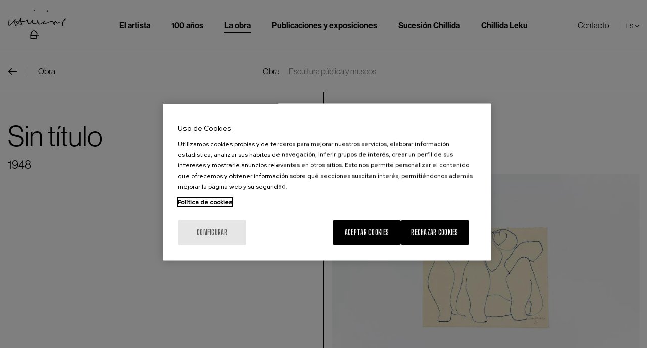

--- FILE ---
content_type: text/html; charset=UTF-8
request_url: https://www.eduardochillida.com/es/obra/sin-titulo-219
body_size: 4493
content:
<!DOCTYPE html>
<html lang="es" dir="ltr" prefix="content: http://purl.org/rss/1.0/modules/content/  dc: http://purl.org/dc/terms/  foaf: http://xmlns.com/foaf/0.1/  og: http://ogp.me/ns#  rdfs: http://www.w3.org/2000/01/rdf-schema#  schema: http://schema.org/  sioc: http://rdfs.org/sioc/ns#  sioct: http://rdfs.org/sioc/types#  skos: http://www.w3.org/2004/02/skos/core#  xsd: http://www.w3.org/2001/XMLSchema# ">
  <head>
    <meta charset="utf-8" />
<link rel="canonical" href="https://www.eduardochillida.com/es/obra/sin-titulo-219" />
<meta property="og:site_name" content="Eduardo Chillida" />
<meta property="og:url" content="https://www.eduardochillida.com/es/obra/sin-titulo-219" />
<meta property="og:title" content="Sin título" />
<meta name="twitter:card" content="summary" />
<meta name="twitter:title" content="Sin título" />
<meta name="Generator" content="Drupal 9 (https://www.drupal.org)" />
<meta name="MobileOptimized" content="width" />
<meta name="HandheldFriendly" content="true" />
<meta name="viewport" content="width=device-width, initial-scale=1.0" />
<script type="application/ld+json">{
    "@context": "https://schema.org",
    "@graph": [
        {
            "@type": "Organization",
            "url": "https://www.eduardochillida.com",
            "name": "Sucesión Chillida",
            "description": "Web oficial dedicada a la figura, obra y pensamiento de Eduardo Chillida. Además, tiene por objeto proporcionar información básica sobre la Sucesión Chillida, su actividad, funciones y servicios que proporciona.",
            "address": {
                "@type": "PostalAddress",
                "streetAddress": "Barrio Jauregui 66",
                "addressLocality": "Hernani",
                "addressRegion": "Gipuzkoa",
                "postalCode": "20120",
                "addressCountry": "ES"
            }
        },
        {
            "@type": "Person",
            "name": "Eduardo Chillida",
            "givenName": "Eduardo Chillida",
            "sameAs": "Eduardo Chillida",
            "url": "https://www.eduardochillida.com",
            "gender": "Male",
            "description": "Eduardo Chillida Juantegui fue un escultor y grabador español conocido por sus trabajos en hierro y en hormigón.",
            "birthDate": "1924-01-10",
            "deathDate": "2002-08-19",
            "affiliation": {
                "@type": "Organization",
                "name": "Sucesión Chillida",
                "url": "https://www.eduardochillida.com"
            }
        },
        {
            "@type": "WebSite",
            "name": "Eduardo Chillida",
            "url": "https://www.eduardochillida.com/es",
            "inLanguage": "es"
        }
    ]
}</script>
<link rel="icon" href="/themes/custom/acc_corporative/favicon.ico" type="image/vnd.microsoft.icon" />
<link rel="alternate" hreflang="en" href="https://www.eduardochillida.com/en/work/sin-titulo-199" />
<link rel="alternate" hreflang="es" href="https://www.eduardochillida.com/es/obra/sin-titulo-219" />
<link rel="alternate" hreflang="eu" href="https://www.eduardochillida.com/eu/obra/sin-titulo-427" />

    <title>Sin título | Eduardo Chillida</title>
    <link rel="stylesheet" media="all" href="/sites/default/files/css/css_N7u3ay3_IQG73tUu0p5gT7VTq_aZk4IgAzAS4gBtdjg.css" />
<link rel="stylesheet" media="all" href="/sites/default/files/css/css_LqPKJYRCQGBQj1a4tX2LM9bWQSOihq_va37sGpXT_IU.css" />


            <script type="text/javascript" src="/modules/custom/acc_tapmetrik/js/cookiepro.js"></script>
    <script type="text/javascript" src="https://cookie-cdn.cookiepro.com/consent/cfaaf305-e0f9-4ee4-b33c-fe02633d192e/OtAutoBlock.js" ></script>
      <script src="https://cookie-cdn.cookiepro.com/scripttemplates/otSDKStub.js" data-ignore-ga="true" data-document-language="true" type="text/javascript" charset="UTF-8" data-domain-script="cfaaf305-e0f9-4ee4-b33c-fe02633d192e"></script>
      <script type="text/javascript">function OptanonWrapper(){acc_cookiepro_refresh(); gestionCookies(); }</script>
      <style>@import url('https://fonts.googleapis.com/css2?family=Red+Hat+Display:wght@500&display=swap');@import url('https://fonts.googleapis.com/css2?family=Big+Shoulders+Text:wght@600&display=swap');div.ot-sdk-row div#onetrust-button-group div.banner-actions-container button#onetrust-accept-btn-handler{color: #fff;background: #000000 !important;border-color: #000000 !important;}div.ot-sdk-row div#onetrust-button-group div.banner-actions-container button#onetrust-reject-all-handler{color: #fff;background: #000000 !important;border-color: #000000 !important;}div#onetrust-consent-sdk div#onetrust-pc-sdk div#ot-content button#accept-recommended-btn-handler.button-theme:not(.ot-obj-leg-btn-handler):not(#clear-filters-handler){background-color: #000000 !important;border-color: #000000 !important;}div#onetrust-pc-sdk #cookie-preferences .ot-always-active{color: #000000 !important;}div#onetrust-consent-sdk #onetrust-pc-sdk .category-host-list-handler,div#onetrust-consent-sdk #onetrust-pc-sdk #hosts-list-container .accordion-header .host-view-cookies{color: #000000 !important;}div#onetrust-pc-sdk a#filter-btn-handler:hover{background-color: #000000 !important;}div#onetrust-pc-sdk input.switch-checkbox:checked+label.ot-switch-label{border:1px solid #000000 !important;}div#onetrust-pc-sdk input.switch-checkbox:checked+label.ot-switch-label span.ot-switch-nob{background-color: #000000 !important;border-color: #000000 !important;}div#onetrust-pc-sdk span.ot-switch-inner:before{background-color: #0000001a !important;}button.ot-sdk-show-settings#ot-sdk-btn{background-color: #000000 !important;border-color: #000000 !important;}div#onetrust-banner-sdk div.ot-sdk-container .ot-sdk-row #onetrust-group-container #onetrust-policy-text p {margin-bottom:10px !important;}div#onetrust-banner-sdk div.ot-sdk-container .ot-sdk-row #onetrust-group-container #onetrust-policy-text span{font-size:12px !important;}div#onetrust-banner-sdk div.ot-sdk-container .ot-sdk-row #onetrust-group-container #onetrust-policy-text a {margin-left: 0 !important;font-size:12px !important;text-decoration: none !important;}div#onetrust-consent-sdk div#onetrust-pc-sdk div.ot-button-group-parent div.ot-button-group button#accept-recommended-btn-handler:not(#clear-filters-handler):not(.ot-close-icon):not(#filter-btn-handler):not(.ot-remove-objection-handler):not(.ot-obj-leg-btn-handler):not([aria-expanded]):not(.ot-link-btn),body div#onetrust-consent-sdk div#onetrust-pc-sdk div.ot-button-group-parent div.ot-button-group button.ot-pc-refuse-all-handler:not(#clear-filters-handler):not(.ot-close-icon):not(#filter-btn-handler):not(.ot-remove-objection-handler):not(.ot-obj-leg-btn-handler):not([aria-expanded]):not(.ot-link-btn) { color: #fff;background: #000000 !important;border-color: #000000 !important; }#onetrust-consent-sdk #onetrust-pc-sdk .active-group { border-color: #000000 !important;}iframe[name="__gppLocator"]{display:none!important;}</style>
    
    
    <link rel="stylesheet" href="https://use.typekit.net/hec7err.css">

    
                <script async src="https://www.googletagmanager.com/gtag/js?id=G-12547ENK3E"></script>
      <script>
        window.dataLayer = window.dataLayer || [];
        function gtag(){dataLayer.push(arguments);}
        gtag('js', new Date());
                          gtag('config', 'G-12547ENK3E');
              </script>
      </head>
  <body class="nid-596 type-obras page-submenu not-front not-auth c--node-596">
  	        <a href="#main-content" class="visually-hidden focusable" style="visibility:hidden;">
      Pasar al contenido principal
    </a>
    
      <div class="dialog-off-canvas-main-canvas" data-off-canvas-main-canvas>
    	<header class="content-header clearfix page-submenu">
 		<div class="row mainmenu">
 			<div id="logo" class="columns large-2">
				<a href="https://www.eduardochillida.com/es" title="Eduardo Chillida"><img src="/themes/custom/acc_corporative/logo.svg" alt="Eduardo Chillida" /></a>			</div>

			<div id="menu-principal" class="columns large-9">
				    <nav role="navigation" aria-labelledby="block-navegacionprincipal-menu" id="block-navegacionprincipal" class="menuPrincipal">
            
  <h2 class="visually-hidden" id="block-navegacionprincipal-menu">Main Menu ES</h2>
  

        
              <ul class="menu">
                    <li class="menu-item menu-item--collapsed">
        <a href="/es/artista/biografia" data-drupal-link-system-path="node/24">El artista</a>
              </li>
                <li class="menu-item">
        <a href="/es/eduardo-chillida-100-anos" data-drupal-link-system-path="node/1002">100 años</a>
              </li>
                <li class="menu-item menu-item--collapsed menu-item--active-trail">
        <a href="/es/obra" data-drupal-link-system-path="node/976">La obra</a>
              </li>
                <li class="menu-item menu-item--collapsed">
        <a href="/es/publicaciones" data-drupal-link-system-path="node/37">Publicaciones y exposiciones</a>
              </li>
                <li class="menu-item">
        <a href="/es/sucesion-chillida" data-drupal-link-system-path="node/36">Sucesión Chillida</a>
              </li>
                <li class="menu-item">
        <a href="/es/chillida-leku-0" data-drupal-link-system-path="node/35">Chillida Leku</a>
              </li>
        </ul>
  


  </nav>


			</div>

			<div id="menu-secundario" class="columns large-2">
				    <nav role="navigation" aria-labelledby="block-secundario-menu" id="block-secundario">
            
  <h2 class="visually-hidden" id="block-secundario-menu">Secundario</h2>
  

        
              <ul class="menu">
                    <li class="menu-item">
        <a href="/es/contacto" data-drupal-link-system-path="node/91">Contacto</a>
              </li>
        </ul>
  


  </nav>
<div class="language-switcher-language-url" id="block-alternadordeidioma" role="navigation">
  
    
      <ul class="links"><li hreflang="en" data-drupal-link-system-path="node/596"><a href="/en/work/sin-titulo-199" class="language-link" hreflang="en" data-drupal-link-system-path="node/596">en</a></li><li hreflang="es" data-drupal-link-system-path="node/596"><a href="/es/obra/sin-titulo-219" class="language-link" hreflang="es" data-drupal-link-system-path="node/596">es</a></li><li hreflang="eu" data-drupal-link-system-path="node/596"><a href="/eu/obra/sin-titulo-427" class="language-link" hreflang="eu" data-drupal-link-system-path="node/596">eu</a></li></ul>
  </div>


			</div>

		</div>
		 
		<div class="submenu">
			<div class="row">
				    <nav role="navigation" aria-labelledby="block-navegacionprincipal-2-menu" id="block-navegacionprincipal-2">
            
  <h2 class="visually-hidden" id="block-navegacionprincipal-2-menu">Navegación principal</h2>
  

        
              <ul class="menu">
                    <li class="menu-item menu-item--active-trail">
        <a href="/es/obra" data-drupal-link-system-path="node/976">Obra</a>
              </li>
                <li class="menu-item">
        <a href="/es/obra/escultura-espacios-publicos-y-museos" data-drupal-link-system-path="node/215">Escultura pública y museos</a>
              </li>
        </ul>
  


  </nav>
<div id="block-botonobra" class="enlace-submenu">
  
    
      
	<p><a href="/es/obra">Obra</a></p>
 

  </div>


			</div>
		</div>
			</header>

	<div id="menuPrincipalTrigger"><div id="menuPrincipalTriggerInner"></div></div>

	<div class="layout-container">
		
		<main class="page-content clearfix" role="main">
			<div class="visually-hidden"><a id="main-content" tabindex="-1"></a></div>
			    <div data-drupal-messages-fallback class="hidden"></div>


						    <div id="block-acc-corporative-content">
  
    
      <article role="article" about="/es/obra/sin-titulo-219">
    <div class="row contenidoPrincipal">
        <div class="columns large-6 cuerpoPrincipal">
            <h1>
<span>Sin título</span>
</h1>
            <div class="fecha">
	1948
 
</div> 
        </div>

        <div class="columns large-6 imagen">
            <div class="container">
                
	  <img loading="lazy" src="/sites/default/files/styles/obra_pagina/public/1948017.jpg?itok=1JWV0_vC" width="800" height="533" typeof="foaf:Image" />



 

            </div>
        </div>

    </div>
</article>



  </div>
<div id="block-obrablock">
  
    
      <div class='obra-nodes-footer-navigation obra-prev-next'><div class="obra-prev"><a href="/es/obra/sin-titulo-426"></a><span>Sin título 1948</span><div class='obra-nodes-footer-navigation-images obra-images-prev'><img alt='1948006.jpg' src='/sites/default/files/1948006.jpg' /></div></div><div class="obra-next"><a href="/es/obra/sin-titulo-229"></a><span>Sin título 1948</span><div class='obra-nodes-footer-navigation-images obra-images-next'><img alt='1948091.jpg' src='/sites/default/files/1948091.jpg' /></div></div></div>
  </div>


		</main>
	</div>


	<footer class="page-footer">

		<div class="row columns footer00">
			<a href="#main-content">
				<span>Subir arriba</span>
				<svg xmlns="http://www.w3.org/2000/svg" width="13.219" height="7.313" viewBox="0 0 13.219 7.313">
					<path id="Trazado_36" data-name="Trazado 36" d="M8-10.7l-.359.344-6.25,6.25.719.719L8-9.281l5.891,5.891.719-.719-6.25-6.25Z" transform="translate(-1.391 10.703)"/>
				</svg>
				
			</a>
		</div>
		<div class="row footer01">
			    <div id="block-logopie" class="columns large-3">
  
    
      
	<p><img alt="Eduardo Chillida" data-entity-type="file" data-entity-uuid="ae92ed0b-e6ab-4b6c-abc8-2c8ed6c10e75" src="/sites/default/files/inline-images/logo-pie.png" width="138" height="73" loading="lazy" /></p>
 

  </div>
<nav role="navigation" aria-labelledby="block-navegacionprincipal-3-menu" id="block-navegacionprincipal-3" class="columns large-3">
            
  <h2 class="visually-hidden" id="block-navegacionprincipal-3-menu">Navegación principal</h2>
  

        
              <ul class="menu">
                    <li class="menu-item menu-item--collapsed">
        <a href="/es/artista/biografia" data-drupal-link-system-path="node/24">El artista</a>
              </li>
                <li class="menu-item">
        <a href="/es/eduardo-chillida-100-anos" data-drupal-link-system-path="node/1002">100 años</a>
              </li>
                <li class="menu-item menu-item--collapsed menu-item--active-trail">
        <a href="/es/obra" data-drupal-link-system-path="node/976">La obra</a>
              </li>
                <li class="menu-item menu-item--collapsed">
        <a href="/es/publicaciones" data-drupal-link-system-path="node/37">Publicaciones y exposiciones</a>
              </li>
                <li class="menu-item">
        <a href="/es/sucesion-chillida" data-drupal-link-system-path="node/36">Sucesión Chillida</a>
              </li>
                <li class="menu-item">
        <a href="/es/chillida-leku-0" data-drupal-link-system-path="node/35">Chillida Leku</a>
              </li>
        </ul>
  


  </nav>
<div id="block-contactopie" class="columns large-3">
  
    
      
	<p><strong>Contacto</strong><br />
Barrio Jauregui 66<br />
20120 Hernani, Gipuzkoa</p>

<p><a href="/es/contacto">Contáctanos</a></p>
 

  </div>


		</div>

		<div class="row footer02">
			    <div class="language-switcher-language-url columns large-3" id="block-alternadordeidioma-2" role="navigation">
  
    
      <ul class="links"><li hreflang="en" data-drupal-link-system-path="node/596"><a href="/en/work/sin-titulo-199" class="language-link" hreflang="en" data-drupal-link-system-path="node/596">en</a></li><li hreflang="es" data-drupal-link-system-path="node/596"><a href="/es/obra/sin-titulo-219" class="language-link" hreflang="es" data-drupal-link-system-path="node/596">es</a></li><li hreflang="eu" data-drupal-link-system-path="node/596"><a href="/eu/obra/sin-titulo-427" class="language-link" hreflang="eu" data-drupal-link-system-path="node/596">eu</a></li></ul>
  </div>
<div id="block-copy" class="columns large-4">
  
    
      
	<p>© 2021 Eduardo Chillida. Todos los derechos reservados.</p>
 

  </div>
<nav role="navigation" aria-labelledby="block-legal-menu" id="block-legal" class="columns large-5">
            
  <h2 class="visually-hidden" id="block-legal-menu">Legal</h2>
  

        
              <ul class="menu">
                    <li class="menu-item">
        <a href="/es/aviso-legal" data-drupal-link-system-path="node/89">Aviso legal</a>
              </li>
                <li class="menu-item">
        <a href="/es/politica-privacidad" data-drupal-link-system-path="node/90">Política de privacidad</a>
              </li>
                <li class="menu-item">
        <a href="/es/politica-cookies" data-drupal-link-system-path="node/7">Política de cookies</a>
              </li>
        </ul>
  


  </nav>


		</div>
	</footer>
	
	<div id="edicion">
		
	</div>
  </div>

    
    

      <script type="application/json" data-drupal-selector="drupal-settings-json">{"path":{"baseUrl":"\/","scriptPath":null,"pathPrefix":"es\/","currentPath":"node\/596","currentPathIsAdmin":false,"isFront":false,"currentLanguage":"es"},"pluralDelimiter":"\u0003","suppressDeprecationErrors":true,"ajaxPageState":{"libraries":"acc_corporative\/global-styling-and-scripts,system\/base","theme":"acc_corporative","theme_token":null},"ajaxTrustedUrl":[],"user":{"uid":0,"permissionsHash":"1b072957af33a4c2c2e5d2f34295b6fdb2ac62f74e435a623131dd83ca911506"}}</script>
<script src="/sites/default/files/js/js_1yVcw8jtG8yQy79-PQZKlUagIF5XH-7fHk7Jr6HZ5y0.js"></script>
</body>
</html>

--- FILE ---
content_type: image/svg+xml
request_url: https://www.eduardochillida.com/themes/custom/acc_corporative/images/arrow-back.svg
body_size: 178
content:
<svg xmlns="http://www.w3.org/2000/svg" width="16.436" height="12.676" viewBox="0 0 16.436 12.676">
  <path id="Trazado_37" data-name="Trazado 37" d="M9.131-14.588,3.287-8.744l-.473.494.473.494L9.131-1.912l.988-.988L5.457-7.562H19.25V-8.937H5.457L10.119-13.6Z" transform="translate(-2.814 14.588)"/>
</svg>


--- FILE ---
content_type: image/svg+xml
request_url: https://www.eduardochillida.com/themes/custom/acc_corporative/logo.svg
body_size: 88961
content:
<svg xmlns="http://www.w3.org/2000/svg" width="116.336" height="61" viewBox="0 0 116.336 61">
  <g id="Grupo_1" data-name="Grupo 1" transform="translate(-301.839 -198.445)">
    <path id="Trazado_1" data-name="Trazado 1" d="M417.662,391.226v-.015h0V391.2l0-.03,0-.038,0-.038-.005-.038-.006-.038-.007-.037-.007-.036,0-.02,0-.019,0-.019,0-.018,0-.019,0-.018,0-.019-.005-.019-.005-.018-.006-.018-.005-.018-.006-.018-.006-.019-.006-.017-.005-.015,0,0,0-.012a1.035,1.035,0,0,0-.822-.725h0l-.022,0-.022,0-.022,0-.02,0h0l-.026,0-.028,0-.029,0-.029,0-.03,0H416.3l-.033,0-.034,0-.034,0-.034,0-.033,0-.019,0-.017,0-.017,0-.018,0-.018,0-.017,0-.018,0-.018,0-.018,0-.018,0-.018,0-.018.005-.014,0-.017.005,0,0-.018.006-.018.006-.018.007-.018.007-.018.007-.008,0-.052.022-.011,0-.018.008-.018.008-.016.008c-.03.015-.059.031-.089.047h0l-.017.01-.014.008q-.047.029-.094.061l-.011.008-.016.011c-.028.02-.056.041-.084.063h0l-.017.013-.016.014-.016.013h0l-.063.055h0l-.016.015-.016.015-.016.015-.016.015-.006.006-.044.045-.013.014-.016.016-.016.017-.016.017-.016.017-.007.008-.031.036-.008.01-.015.018-.015.018-.016.019-.016.019-.015.019-.009.011-.016.02-.006.008-.015.02-.015.02-.016.021-.015.021-.015.021-.015.021-.006.008-.009.013-.015.021-.015.022-.015.022-.015.022-.016.023-.015.023-.015.023,0,.006,0,.005-.008.012-.015.024-.015.024-.016.024-.016.025-.016.025-.016.025-.015.025-.037.061-.051.084-.182.3-.047.077-.2.329h0q-.1.164-.2.327l-.015.024-.007.011q-.1.157-.2.312l-.02.03q-.106.162-.215.324l0,0-.01.015q-.111.164-.227.329l-.006.008q-.12.17-.246.34h0q-.128.172-.263.345c-.488.626-.722.931-.906,1.179l0,.005-.008.011c-.1.135-.186.254-.293.4l-.017.024-.007.01-.017.024-.017.025-.017.025-.017.025-.017.025-.017.025-.006.009-.006.009,0,.007-.017.025-.016.025-.017.026-.031.05-.015.025-.008.013-.008.012-.031.051-.03.05-.023.039-.031.053,0,.007L411,396.4l-.025.043-.016.027-.1.173,0,0-.007,0-.049-.03-.045-.027,0,0h0l-.027-.016-.027-.016-.028-.016-.028-.016h0l-.009-.005-.02-.011-.03-.016-.03-.016-.031-.016,0,0-.009,0-.018-.009-.032-.016-.032-.016-.033-.016-.012-.006,0,0-.018-.009-.034-.016-.035-.016-.035-.015-.013-.005-.005,0-.018-.008-.036-.014-.036-.014-.02-.007-.019-.007-.011,0-.006,0h0l-.019-.007-.019-.006-.019-.006-.02-.006-.02-.006-.02-.006-.02-.006-.009,0h0l-.01,0-.021-.005-.021-.005-.021,0-.021,0-.021,0-.021,0-.018,0h-.008l-.02,0-.025,0-.025,0-.025,0-.025,0-.025,0-.025,0-.025,0-.025,0h-.363l-.027,0-.027,0-.027,0-.028,0-.028,0-.028,0-.029,0-.056.005-.058.006-.058.006-.059.007-.059.008-.06.008-.061.009-.061.009-.062.009-.062.01-.063.01-.063.011-.064.011-.064.011-.064.012-.065.012-.065.013-.065.013-.065.013-.065.014-.065.014-.065.014-.066.014-.065.015-.065.015-.065.015-.065.015-.065.016-.065.016-.064.016-.064.016-.064.016-.063.016-.063.017-.062.017-.062.017-.061.017-.061.017-.06.017-.059.017-.059.017-.058.017-.057.017-.056.017-.056.017-.055.017-.053.017-.014,0-.09.03c-.281.093-.6.188-.941.289-.178.053-.361.107-.546.163l-.028.008-.058.018-.084.026-.036.011-.06.019-.037.012-.008,0-.015,0-.06.019-.06.019-.022.007-.025.008-.012,0-.06.02-.06.02-.016.005-.025.008-.019.006-.06.02-.06.02-.059.021-.059.021-.059.021-.059.021-.059.022-.059.022-.058.022-.058.023-.058.023-.058.023-.057.024-.057.024-.056.024-.056.025-.033.015-.008,0-.015.007-.055.025-.028.013-.027.013-.02.01-.011.005-.023.011-.027.013-.027.013-.027.014-.027.013-.006,0-.012.006-.009,0-.027.014-.026.014-.026.014-.026.014-.018.01-.008,0-.224.122-.011.006-.092.048-.016.008-.076.039-.021.011-.048.024-.015.008-.013.006-.055.026-.013.006-.016.008-.049.023-.008,0-.005,0a3.965,3.965,0,0,1-.475.18l-.054.018h0l-.023.007-.014,0-.035.012-.049.017h0l-.045.016-.015.005-.02.007-.013,0-.05.018-.015.006-.015.005-.025-.028-.015-.016-.005-.006-.017-.018-.018-.019-.014-.015-.008-.009-.022-.024-.023-.024-.024-.025-.025-.026-.026-.027-.027-.028-.028-.028-.03-.029-.031-.03-.032-.031-.033-.031-.034-.032-.036-.033-.036-.032-.014-.013-.1-.095-.017-.016-.009-.009-.107-.1-.01-.009-.115-.109-.021-.02-.126-.122,0,0-.234-.23-.031-.031-.05-.049-.064-.063-.1-.1-.05-.049-.115-.114-.021-.021-.1-.1-.026-.026-.039-.039-.068-.067-.044-.043-.074-.073-.006-.006-.031-.03-.037-.036-.073-.071-.021-.02-.032-.03-.02-.019-.071-.068-.036-.034-.005-.005-.019-.018-.011-.01-.035-.033-.034-.032-.034-.032-.017-.016,0,0-.012-.011-.034-.031-.033-.03-.033-.03-.021-.019-.011-.009h0l-.033-.029-.032-.028-.032-.028-.03-.025,0,0,0,0-.029-.024-.031-.025-.03-.025-.03-.024-.03-.024-.03-.023-.03-.023-.03-.022-.03-.022-.03-.021-.031-.021-.031-.02-.03-.019-.017-.01-.016-.01-.016-.009-.016-.009-.017-.009-.017-.009-.017-.009-.017-.009-.017-.009-.017-.008-.018-.008-.018-.008-.018-.008-.018-.008-.018-.008-.019-.007-.019-.007-.019-.007-.019-.006-.019-.006-.02-.006-.02-.006-.02-.005-.02,0-.02,0-.021,0-.021,0-.021,0-.021,0-.021,0-.021,0-.021,0-.021,0h-.188l-.021,0-.02,0-.02,0-.02,0-.02,0-.02,0-.02,0-.02,0-.019,0-.019,0-.019,0-.019,0-.019,0-.019.005-.019.005-.018.006-.018.006-.018.006-.018.006-.018.006-.018.006-.019.007-.034.013-.035.014-.035.015-.035.015-.035.016-.035.016-.035.017-.035.017-.035.018-.036.018-.036.019-.036.02-.037.02-.038.021-.038.021-.039.022-.02.011-.1.056-.009.005-.033.019-.041.024-.04.024-.04.024-.008,0-.009.005-.022.013-.039.023-.038.023-.038.023-.037.023-.037.023-.036.023-.035.023-.035.023-.035.023-.034.023-.033.023-.033.023-.033.023-.032.023-.032.023-.031.023-.031.024-.031.024-.03.024-.03.024-.029.024-.029.024-.029.024-.025.022-.014.013-.017.015-.028.024-.027.025-.008.008-.045.042h0l-.026.025-.008.008a4.412,4.412,0,0,0-.438.5l-.006.008-.008.011-.053.07,0,.006-.022.03-.022.03-.012.016-.027.038,0,.007-.022.031-.022.031-.015.021-.007.01-.165.24-.024.036-.017.025-.11.163h0l-.055.085h0l-.029.045-.022.034-.02.031,0,0,0,0-.023.038-.019.031,0-.006-.131-.181-.027-.038-.055-.077-.084-.118-.052-.073-.055-.077-.015-.022L393,397.7l-.058-.08-.037-.051-.026-.036-.024-.034-.012-.017-.032-.044-.032-.044,0,0-.025-.034,0-.006-.032-.043-.032-.043-.015-.021-.007-.009-.01-.013-.033-.043-.033-.043-.006-.007-.028-.036-.032-.041-.033-.042-.018-.023-.017-.021-.031-.039-.033-.041-.024-.03-.009-.011h0l-.034-.04-.034-.04-.032-.037h0l0,0-.034-.039-.034-.039-.034-.038-.035-.038-.035-.037-.034-.036-.018-.019-.018-.018-.018-.018-.018-.018-.018-.018-.018-.018-.018-.017-.018-.017-.018-.017-.018-.017-.018-.017-.019-.017-.019-.017-.019-.016-.019-.016-.019-.016-.019-.016-.019-.016-.019-.015-.019-.015-.02-.015-.02-.015-.02-.015-.02-.014-.02-.014-.02-.014-.021-.014-.02-.013-.019-.013-.019-.012-.02-.012-.02-.012h0l-.037-.022h0l0,0a5.286,5.286,0,0,0-3.456-.6h0l-.045.007-.014,0-.093.017-.029.006-.046.009-.025.005-.049.01-.018,0-.046.01-.046.011-.024.006-.024.006-.045.011-.046.012-.047.013-.017,0-.018.005-.012,0-.047.014-.047.014-.047.014-.005,0-.019.006-.023.007-.047.015-.047.016-.04.014-.008,0-.849.3-.719.251-.015.005h0l-.287.1-.008,0-.148.053-.036.013-.085.03-.026.009-.147.053-.146.053-.1.037-.048.017-.143.052-.073.027-.073.027-.073.027-.073.027-.073.028-.073.028-.073.028-.074.028-.074.028-.074.029-.074.029-.074.029-.075.03-.075.03-.042.017-.007,0-.026.01-.075.03-.076.031-.076.031-.076.031-.076.032-.077.032-.013.006-.023.01-.04.017-.078.033-.078.033-.041.017-.018.008-.019.008-.079.034-.079.034-.059.025-.021.009c-.562.244-1,.421-1.372.564l-.011,0-.1.039-.029.011-.131.05-.03.012-.181.069-.088.034-.086.033-.085.033-.006,0-.017.006-.061.024-.083.033-.042.017-.041.017-.041.017-.041.017-.038.016h0l-.041.017-.041.017-.041.018-.041.018-.041.018-.042.019-.042.019-.042.019-.015.007-.01,0-.017.008-.042.02-.043.02-.043.021-.027.013-.008,0-.009,0-.044.021-.044.022-.044.022-.045.023-.046.024-.046.024-.046.024-.036.019-.016.009-.04.022-.046.025-.046.026-.046.026-.046.026-.046.026-.092.053-.092.053-.092.053-.05.029-.064.037-.039.023-.067.039-.056.032-.01.006-.091.052-.037.021-.022.012-.048.027-.023.013-.046.026-.005,0-.07.038-.017.009-.046.025-.042.022-.008,0-.043.022-.046.024-.046.023-.046.023-.046.022-.046.022-.046.022-.047.021-.022.01-.023.01-.023.01-.023.01-.023.01-.023.01-.023.01-.023.009-.023.009-.023.009-.023.009-.023.009-.023.009-.023.009-.023.008-.023.008-.023.008-.023.008-.022.008-.048.016-.02.006-.022.007-.022.007-.011,0-.076.022h0l-.022.006-.022.006-.108.026h0l-.014,0q-.064.014-.128.024h0c-.045.007-.091.014-.136.018a2.621,2.621,0,0,1-.428.016h-.007l-.023,0h-.026l-.013,0-.012,0-.012,0-.011,0-.01,0-.01,0-.01,0-.009,0-.008,0-.008,0-.007,0-.007,0-.006,0-.006,0-.005,0,0,0,0,0,0,0,0,0h-.01l0-.008h0c0-.005,0-.013-.006-.023v-.225h0c0-.014,0-.028,0-.043v-.022a3.6,3.6,0,0,1,.141-.614,11.606,11.606,0,0,1,.655-1.68l0-.006.078-.164.005-.011.013-.028.032-.068.032-.067.016-.034.009-.019.006-.013.016-.034.015-.033.015-.033.015-.033.015-.034.01-.023,0-.006,0,0,.014-.034.014-.034.014-.034.014-.034.013-.035.012-.032v0h0l.013-.035.013-.035.012-.035.012-.036.012-.036.011-.035.019-.062v0c.044-.143.087-.291.117-.438v-.006l.006-.03,0-.012.006-.031,0-.018,0-.031,0-.032,0-.032,0-.033,0-.033,0-.032v-.14c0-.011,0-.023,0-.034v-.011l0-.02v-.008a.817.817,0,0,0-.109-.31l-.009-.015-.015-.023-.007-.01-.011-.015-.015-.019-.018-.022-.019-.022-.007-.007h0l-.012-.012-.021-.02-.021-.019-.022-.019-.008-.006-.012-.009,0,0-.023-.017-.024-.016-.024-.015,0,0-.032-.018-.012-.006-.025-.012-.025-.011-.011,0-.034-.013,0,0-.024-.008-.024-.007-.024-.006-.017,0-.016,0-.015,0-.023,0-.023,0-.023,0-.023,0-.022,0h-.17l-.02,0-.02,0-.02,0-.02,0-.02,0-.02,0-.02,0-.02,0-.02,0-.02,0-.02,0-.02,0-.018,0-.015,0-.058.014h-.005l-.031.008-.051.012-.051.012-.049.012-.025.007-.025.007-.024.007-.025.007-.025.007-.025.007-.025.008-.025.008-.025.008-.025.009-.025.009-.026.01-.026.01-.026.011-.026.012-.026.012-.026.013-.026.013-.026.014-.026.015-.017.01-.009.005h0l-.026.016-.025.017,0,0-.044.032,0,0-.01.008q-.03.023-.059.049l0,0-.023.02-.012.011-.021.019-.012.011-.021.022-.021.022-.021.022-.02.022-.02.023-.019.023-.019.023-.019.024-.018.024-.018.024-.018.025-.018.025-.018.025-.018.026-.018.026-.018.027-.018.027-.018.028-.018.028-.019.029-.019.03-.019.03-.019.031-.052.085-.021.034-.031.051-.032.051,0,.007a2.965,2.965,0,0,1-.5.629l-.022.021-.026.024-.027.024-.028.025-.029.026-.03.026-.031.027-.032.027-.034.028-.035.029-.036.029-.038.03-.039.031-.04.032-.042.032-.043.033-.045.034-.046.035-.048.036-.049.036-.051.037-.022.016-.046.034-.016.011-.155.11-.042.029-.014.01c-.6.423-1.47.987-2.345,1.518l-.005,0-.317.191-.049.029-.088.052-.088.052-.042.025-.058.034-.075.044-.073.042-.02.011-.081.046-.086.049-.086.048-.085.048-.084.047-.083.046-.082.045-.081.045-.08.043-.079.043-.078.041-.077.04-.075.039-.074.038-.073.037-.071.036-.07.035-.034.017-.034.016-.033.016-.033.016-.021.01-.066.031-.009,0-.029.013-.106.048-.014.006h0l-.109.046c-.267.11-.487.2-.668.252l-.006,0q-.063.019-.12.032l-.008,0h0c-.039.009-.075.015-.11.02h0a.6.6,0,0,1-.193,0c-.193-.039-.431-.238-.739-.618v0l-.071-.089,0,0-.071-.092-.005-.007-.074-.1,0,0-.05-.068-.05-.067-.039-.053-.039-.052-.018-.024-.047-.062-.046-.061-.012-.016-.036-.047-.041-.054-.043-.057-.029-.038-.045-.059-.049-.064-.042-.054-.022-.029-.014-.018-.063-.081-.062-.08-.021-.027-.068-.088-.066-.084,0-.006-.145-.184c-.087-.111-.166-.21-.239-.3h0a7.244,7.244,0,0,1-.466-.659l0-.007c-.028-.046-.056-.092-.085-.141a2.934,2.934,0,0,1-.228-1.488c0-.024,0-.049,0-.073v-.045c0-.018,0-.035,0-.053v-.139c0-.006,0-.013,0-.019v-.16h0v-.039l0-.039,0-.039,0-.032s0-.005,0-.008l-.009-.139,0-.075,0-.03,0-.058,0-.056,0-.029,0-.028,0-.028,0-.028,0-.028,0-.028,0-.028,0-.028,0-.028-.005-.028-.005-.029-.006-.029-.006-.03-.007-.03-.008-.03-.009-.031-.009-.029-.006-.018-.006-.016-.006-.016-.006-.016-.007-.017-.007-.017-.007-.016-.008-.016-.008-.017-.009-.017-.009-.017-.01-.017-.01-.017-.011-.017-.011-.017-.012-.017-.008-.011a.855.855,0,0,0-.492-.333h0l-.018-.005-.018,0-.017,0-.018,0-.017,0-.018,0-.017,0-.018,0-.017,0-.019,0-.032,0-.034,0-.034,0-.034,0h-.228l-.031,0-.031,0-.03,0-.031,0-.03,0-.03,0-.03.005-.03.006-.03.007-.03.008-.029.008-.021.006-.01,0-.029.01h0a.968.968,0,0,0-.272.147l-.015.011-.009.007-.01.008h0l-.02.017-.019.017-.018.017-.017.016-.016.016-.015.015-.014.015-.013.014-.013.015-.02.024-.018.022-.012.014,0,0-.024.03,0,0,0,0-.02.023h0a.288.288,0,0,1-.042.038h0l0,0-.017.013-.021.016-.02.017-.02.017-.02.018-.02.018-.02.019-.019.019-.019.02-.019.02-.019.021-.018.021-.018.022-.017.023-.017.023-.016.024-.016.025-.015.025-.015.026-.014.026-.013.027-.013.027-.012.028-.011.028-.01.028-.009.028-.009.029-.008.029-.007.029-.006.028-.005.029,0,.029,0,.028,0,.028,0,.028v.091a1.977,1.977,0,0,0,.121.6l.005.016,0,.007q.027.081.048.158v0c.014.05.026.1.036.146l0,.012v0c.009.043.016.085.022.126l0,.015,0,.014q.008.058.012.113v.029q0,.055,0,.108v.023c0,.038,0,.075-.007.111v.013q-.007.057-.018.112v0a1.154,1.154,0,0,1-.031.112h0v0a3.713,3.713,0,0,1-.784,1.163h0l-.015.016c-.041.043-.083.087-.127.13l-.008.008-.02.02,0,0q-.065.064-.136.128l-.005,0-.021.02-.014.012c-.048.043-.1.086-.149.13l-.017.014-.015.012q-.084.07-.174.139l0,0-.015.012q-.1.074-.2.147l-.013.009c-.073.051-.149.1-.228.152l0,0-.06.039-.064.041-.063.041-.063.041-.1.069-.029.019-.192.126-.015.009a2.515,2.515,0,0,1-2.233.557h0l-.107-.032-.017-.005-.018-.006-.009,0-.058-.02-.008,0-.019-.007-.019-.007-.019-.007-.019-.007-.007,0-.018-.007-.014-.006-.02-.008-.02-.008-.02-.008-.02-.008-.02-.008-.012-.005-.027-.012h0l-.021-.009-.021-.009-.021-.009-.021-.01-.013-.006-.065-.031-.008,0-.022-.011-.022-.011-.014-.007-.1-.051-.022-.011-.011-.006-.129-.071-.016-.009-.153-.089q-.143-.086-.277-.173l-.006,0q-.126-.082-.245-.165l-.026-.018h0c-.071-.05-.14-.1-.208-.152l-.033-.025-.025-.019q-.082-.063-.16-.128l-.034-.029-.034-.029-.015-.013-.111-.1-.006-.005-.032-.028-.031-.028-.031-.028-.008-.008-.087-.083-.022-.021-.028-.028-.027-.028-.027-.027h0l-.073-.078,0,0-.025-.027-.024-.027-.024-.027-.023-.026-.075-.09-.014-.017-.021-.026-.021-.026-.016-.021c-.031-.04-.06-.08-.089-.12l-.009-.013-.018-.025-.015-.022c-.034-.05-.066-.1-.1-.15h0l-.015-.024,0-.007c-.035-.06-.068-.119-.1-.18h0l0,0a2.586,2.586,0,0,1-.28-1.011,6.783,6.783,0,0,1,0-.813v0c.006-.1.013-.193.02-.286l0-.025.01-.126,0-.052.005-.066,0-.043,0-.029,0-.044,0-.057,0-.057h0v-.014l0-.043,0-.056v-.38l0-.03,0-.029,0-.029,0-.029h0v-.007l0-.022,0-.028,0-.028,0-.028,0-.011v-.006l0-.011-.005-.027-.006-.027L352.34,394l0-.02v-.007l-.007-.026-.007-.026-.007-.026-.007-.021,0-.01-.006-.02-.008-.025-.009-.025-.008-.022,0-.012-.005-.014-.01-.024-.01-.024-.01-.023h0l0-.009-.006-.014-.011-.023-.011-.022-.011-.021,0-.008-.008-.014-.012-.021-.012-.021-.01-.017-.005-.008-.01-.015-.013-.02-.013-.02-.011-.016h0l0,0-.013-.019-.014-.019-.014-.018-.009-.011h0l0-.006-.014-.017-.014-.017-.014-.017-.006-.006h0l-.009-.01-.015-.016-.015-.016-.015-.015h0l-.013-.013-.015-.015-.015-.014-.015-.014-.015-.013-.015-.013-.015-.013-.006,0h0l-.009-.007-.015-.012-.015-.012-.018-.013-.017-.013-.02-.014-.021-.014-.011-.006-.034-.019h0a.676.676,0,0,0-.4-.078h0l-.023,0-.022,0-.022,0-.021,0-.02,0-.019,0-.019.005-.018.006-.02.007-.03.011-.03.012-.028.013-.026.013-.024.013-.023.013-.021.012-.02.012-.019.012-.018.011-.017.011-.016.011-.016.011-.028.02-.012.009-.017.012-.069.048h0c-.022.015-.043.029-.064.041h0a.442.442,0,0,1-.061.03h0a.225.225,0,0,1-.058.015l-.027,0-.016,0-.041,0-.038,0-.02,0-.02,0-.02,0-.021,0-.021,0-.023,0-.024.005-.026.006-.028.007-.031.01-.034.012-.037.015-.028.014h0l-.005,0-.024.013a.631.631,0,0,0-.115.082h0l-.024.023-.021.021,0,0-.007.008-.012.013-.021.027-.019.028-.007.011,0,.007-.007.01-.014.024-.008.015-.009.019,0,.008-.008.018v0l-.01.025,0,.014-.006.018,0,.009,0,.013,0,.012-.01.045-.006.047,0,.041v.068l0,.028,0,.024,0,.022,0,.019,0,.018,0,.028.008.049,0,.018,0,.013v.01l0,.025h0v.006c0,.02,0,.042.006.065v.009c0,.011,0,.023,0,.035v.007c0,.013,0,.027,0,.041v.006c0,.016,0,.032,0,.049a3.367,3.367,0,0,1-.307,1.128l0,.008-.043.1-.009.019-.014.029-.007.014-.013.027-.009.019-.014.03-.015.03-.015.03-.016.031-.016.031-.016.031-.017.031-.017.031-.017.032-.018.032-.018.032-.018.032-.019.032-.019.033-.019.033-.02.033-.02.033-.021.034-.021.034-.021.034-.022.034-.022.034-.023.035-.023.035-.023.035-.024.035-.024.035-.024.036-.025.036-.025.036-.026.036-.026.036-.027.036-.027.036-.027.037-.028.037-.028.037-.021.027-.042.054-.025.031-.03.038-.021.026-.087.106-.017.02-.028.033-.115.133-.021.024q-.07.079-.144.159l0,0-.008.009q-.161.174-.343.354l-.061.06-.026.026-.04.04c-.215.213-.411.411-.586.588-.491.5-.807.8-1.028.984l-.017.013-.018.014-.018.014-.017.013-.017.012-.016.012-.016.011-.016.011-.015.01-.015.01-.014.009-.014.009-.013.008a.361.361,0,0,1-.268.061h0l-.008,0-.009,0-.01,0-.01,0-.011,0-.011,0-.011-.005-.012-.006-.013-.006-.013-.007-.013-.007-.014-.008-.014-.008-.015-.009-.015-.009-.016-.01-.016-.01-.014-.009,0,0h0l-.073-.051-.012-.009h0l-.055-.043-.017-.014-.019-.016-.019-.016-.019-.017-.02-.017-.02-.017-.02-.018-.02-.018-.02-.019-.02-.019-.02-.019-.021-.02-.02-.02-.021-.021-.021-.021-.021-.021-.021-.022-.021-.022-.021-.022-.021-.023-.021-.023-.021-.023-.021-.023-.021-.024-.021-.024-.021-.024-.022-.024-.021-.025-.021-.025-.021-.025-.021-.025-.021-.026-.021-.026-.021-.026-.021-.026-.021-.026-.021-.027-.021-.027-.021-.027-.021-.027-.021-.027-.021-.027-.021-.027-.021-.028-.021-.028-.021-.028-.021-.028-.021-.028-.02-.028-.02-.028-.02-.028-.02-.028-.02-.028-.02-.028-.04-.057-.039-.057-.039-.057-.038-.057-.037-.056-.037-.056-.036-.056-.035-.056-.034-.055-.034-.055-.033-.054-.032-.053-.031-.053-.03-.052-.029-.051-.028-.05-.027-.049-.026-.048-.025-.047-.024-.046-.011-.022-.011-.022-.011-.022-.011-.021-.01-.021-.01-.021-.01-.02-.009-.02-.009-.019-.009-.019-.008-.018-.008-.018-.008-.017-.007-.017-.007-.016-.006-.016-.006-.015-.006-.015-.005-.014,0-.013,0-.013,0-.01-.012-.038v0q-.028-.094-.05-.182v0h0c-.015-.059-.029-.116-.041-.171l0-.007h0c-.012-.055-.023-.108-.033-.161l0-.009v0c-.009-.051-.018-.1-.026-.151l0-.011h0c-.007-.049-.014-.1-.02-.144l0-.019q-.009-.068-.016-.134l0-.02V396c-.01-.1-.02-.2-.029-.294v-.016l-.009-.092,0-.047,0-.049,0-.029,0-.031,0-.03,0-.03,0-.03,0-.029v-.009l0-.02-.005-.029-.006-.028-.006-.028-.006-.028-.006-.028,0-.017v-.01l-.006-.027-.006-.027-.007-.027L342.7,395l-.009-.034,0-.012v0l-.013-.05-.014-.049-.011-.042-.006-.021-.024-.086v0c-.015-.056-.03-.112-.043-.166v0c-.013-.054-.024-.107-.033-.156v-.007c0-.021-.006-.04-.008-.059v-.016c0-.019,0-.038,0-.056v-.008a.436.436,0,0,1,0-.053v-.015a2.429,2.429,0,0,0,.013-.493h0l0-.028,0-.028V393.6l0-.023,0-.029-.005-.029-.006-.03-.007-.03-.008-.031-.008-.031-.01-.031-.01-.029-.007-.018-.006-.016-.007-.016-.007-.016-.007-.016-.008-.016-.008-.016-.009-.017-.009-.016-.009-.017-.01-.017-.01-.017-.011-.017-.011-.016h0v0l-.01-.014-.013-.016-.013-.016-.013-.016-.008-.009,0,0,0,0-.014-.016-.015-.016-.016-.015-.016-.015h0l-.013-.011-.017-.014-.017-.014-.018-.013-.018-.013-.019-.013-.019-.012-.02-.012-.02-.011-.02-.011-.02-.01-.021-.01-.021-.009-.021-.008-.021-.008-.021-.007-.021-.007-.021-.006-.021-.005-.021-.005-.021,0-.021,0-.021,0-.021,0-.021,0-.021,0-.021,0h-.161l-.019,0-.019,0-.019,0h-.019l-.019,0-.019,0-.019,0-.013,0h-.008l-.018,0-.021,0-.02.005-.02.005-.02.006-.007,0-.01,0h0l-.019.006-.019.006-.019.006-.019.007-.018.007,0,0-.016.006-.015.006-.018.007-.018.007-.019.008-.027.012-.025.012-.016.007-.034.016-.034.017-.008,0-.03.015-.03.016-.034.018-.022.012-.044.024,0,0-.034.02-.031.018-.089.052-.02.011-.01.006-.212.127c-.284.172-.611.37-1.006.57l0,0c-.237.12-.5.241-.789.357q-.158.063-.326.125l-.008,0-.138.049-.021.007-.038.013-.017.006-.068.023-.032.011-.04.013-.04.013-.081.027-.083.027-.084.027-.086.027-.087.026-.088.027-.09.027-.091.026-.093.026-.094.026-.1.026-.1.026-.049.013-.049.013-.05.013-.05.013-.05.013-.04.01a31.329,31.329,0,0,1-4.87.791c-.9.077-1.516.156-1.967.214-.2.025-.391.05-.528.063l0-.019-.01-.039-.01-.039,0-.007c-.011-.042-.021-.087-.032-.133l0-.011,0-.009c-.009-.043-.019-.087-.028-.133l0-.025v-.005c-.009-.044-.017-.09-.025-.137l-.007-.039,0-.014c-.006-.037-.012-.075-.018-.113l0-.017-.008-.049,0-.028-.011-.079-.006-.046-.007-.052-.007-.053-.007-.053-.007-.054-.006-.054-.006-.055-.006-.055-.006-.056-.006-.056-.006-.057-.006-.057-.005-.057-.005-.057-.005-.058-.005-.058,0-.058,0-.059,0-.059,0-.059,0-.059,0-.059,0-.059,0-.059,0-.059,0-.059,0-.059,0-.059,0-.059,0-.059,0-.059,0-.059,0-.059,0-.059,0-.058,0-.058,0-.058v-.11q0-.045,0-.09v-.1c0-.063,0-.126,0-.188v-.028q0-.058,0-.115v-.025q0-.056,0-.11v-.03q0-.051,0-.1v-.032q0-.048,0-.094v-.017l0-.045,0-.044,0-.044v-.007q0-.032,0-.064v-.015l.007-.085.007-.083.013-.161.006-.079.006-.077,0-.039,0-.038,0-.038,0-.038,0-.038v-.3l0-.037v-.04l0-.019,0-.019,0-.019,0-.019,0-.02,0-.019,0-.02,0-.02,0-.02,0-.02,0-.02,0-.02,0-.02,0-.02v0h0l0-.017-.005-.02-.005-.02-.006-.02v0l-.011-.034v0l-.007-.02-.007-.02,0-.009c-.006-.016-.012-.031-.019-.047l0,0-.009-.02-.009-.02L328.69,390l-.01-.018-.011-.02-.009-.016-.018-.03-.008-.013-.013-.019-.013-.019-.013-.019h0l-.007-.01-.006-.007-.014-.018-.014-.018-.015-.018-.014-.016,0,0,0,0-.011-.012-.013-.014-.013-.014-.013-.014-.013-.014-.014-.013-.014-.013,0,0-.008-.007,0,0-.014-.013-.014-.013-.014-.013-.014-.012-.015-.012-.011-.009-.027-.021-.007-.006-.015-.011-.015-.011-.015-.011-.015-.011a1.167,1.167,0,0,0-.792-.195h0l-.016,0-.079.012h0l-.032.006-.031.007-.013,0-.035.009-.014,0-.03.009-.03.009-.029.01-.006,0-.01,0-.013,0-.028.011-.028.011-.028.012-.026.012h0l-.027.013-.026.013-.026.013-.025.014-.024.013h0l-.025.014-.024.015-.024.015-.024.015-.023.015,0,0-.006,0-.013.009-.023.016-.022.016-.022.016-.022.017-.016.012-.006,0-.007.006-.013.01-.02.016-.019.016-.019.016-.019.016-.018.016-.018.016-.018.017-.018.017-.018.017-.017.017-.017.018-.017.018-.017.018-.017.019-.016.019-.016.02-.016.02-.015.021-.015.021-.015.021-.014.022-.014.023-.013.023-.013.023-.012.024-.012.024-.011.024-.01.024-.01.025-.009.025-.009.025-.008.025-.007.025-.007.025-.006.024-.005.024,0,.024,0,.024,0,.023,0,.023,0,.023,0,.022,0,.022,0,.022v.219l0,.038,0,.037,0,.032v0l0,.008,0,.009,0,.01,0,.011,0,.012,0,.013,0,.014,0,.014-.005.015-.005.016-.006.016-.006.017-.006.017-.014.038-.015.04-.016.042-.017.044-.011.027c-.133.324-.339.769-.493,1.1-.089.193-.179.386-.265.576l0,0,0,0-.056.125-.026.06-.028.062-.019.044-.021.047-.013.03-.026.06-.025.059-.012.028-.009.022,0,.008-.024.058-.023.057-.023.056,0,.009,0,.011-.014.036-.021.055-.02.054-.009.024-.007.019,0,.009-.01.027-.009.026-.009.026-.009.026-.008.025,0,.013,0,.012a5.816,5.816,0,0,1-1.144,2,1.255,1.255,0,0,1-.1.08l0,0,0,0,0,0h0l-.021,0h-.017l-.016,0h-.026c-.1.007-.257.007-.425.008-.229,0-.542,0-.963.015-.694.022-1.51-.007-2.231-.032-.634-.022-1.18-.041-1.606-.03h-.008l-.1,0h-.027l-.055,0-.031,0-.027,0-.024,0-.021,0h-.006l-.025,0-.025,0-.025,0h-.024l-.024,0-.024,0-.024,0h0l-.012,0h-.008l-.024,0-.023,0-.013,0-.011,0-.019,0-.02,0-.039.007-.014,0-.022,0h0l-.039.008-.038.009h0l-.036.008h0l-.038.009-.03.008-.064.017-.018.005-.037.011h0l-.035.01,0-.013.006-.037q.013-.077.027-.154l0-.025.01-.054,0-.014q.016-.087.034-.175l.006-.031.084-.42.037-.185.034-.17.032-.157.03-.146.014-.069.014-.067.014-.065.013-.063.013-.061.013-.06.013-.058.013-.058.013-.057.013-.056.013-.056.014-.056.014-.056.014-.057.015-.057.015-.058.016-.059.016-.061.017-.062.018-.065.019-.068.018-.067.009-.034.009-.033.008-.033.008-.032.008-.032.008-.032.007-.032.007-.032.007-.031.007-.031.006-.031.006-.031.006-.03.005-.03,0-.024v-.006l0-.03,0-.03,0-.03v-.016l0-.014,0-.03,0-.03v-.011c0-.01,0-.02,0-.029v-.019l0-.03v-.009c0-.017,0-.034,0-.051h0v0a1.1,1.1,0,0,0-.085-.483l-.006-.015-.009-.018-.007-.014-.006-.011-.006-.012-.01-.018-.011-.019-.012-.018-.012-.018-.013-.018-.013-.018-.014-.018-.015-.017-.015-.017-.016-.017-.016-.016-.017-.016-.017-.016-.018-.015-.018-.014-.019-.014-.019-.013-.019-.013-.02-.012-.02-.012-.02-.011-.02-.011-.02-.01-.021-.009-.02-.008-.02-.008-.02-.007-.02-.007-.02-.006-.02-.006-.008,0h0l-.01,0-.02,0-.02,0-.02,0-.014,0h-.005a1.664,1.664,0,0,1-.183-.047l-.052-.015-.021-.006-.035-.01-.035-.009-.02-.005-.02,0-.02,0-.021,0-.021,0-.022,0-.023,0-.024,0-.024,0-.025,0-.026,0-.027,0-.028,0h-.089l-.031,0-.032,0-.033,0-.031.005-.02,0-.018,0-.018,0-.018,0-.018.005-.018.006-.018.006-.018.006-.008,0a.788.788,0,0,0-.306.2l-.009.009-.014.015-.008.009-.026.03-.006.007-.012.016-.012.016-.011.016-.011.016-.008.012,0,0-.006.01-.006.01-.012.02-.011.019-.016.028-.009.015-.012.022-.012.022h0l-.02.037-.017.032-.009.017-.036.069-.009.017-.007.014-.046.09,0,.007-.024.047-.053.108-.012.025-.023.047-.187.386c-.142.294-.288.6-.4.8a2.48,2.48,0,0,1-.533.576l-.153.14-.005,0,0,0-.073.068-.008.007-.029.028-.018.017-.037.035,0,0-.03.029-.03.03-.029.029-.013.013-.02.02-.031.032-.032.032-.015.016-.022.023-.027.028-.032.034-.033.035-.009.009-.02.022,0,0-.033.036-.033.037-.033.038,0,0-.017.019-.013.016-.034.039-.034.04-.024.029-.01.012c-.08.1-.184.225-.309.375l-.032.038a37.087,37.087,0,0,1-3.862,4.031c-1.217,1.068-2.042,1.729-2.633,2.161l0,0-.073.053-.02.014-.047.034-.046.033-.045.032-.045.031-.043.03-.043.029-.042.029-.042.028-.041.027-.04.026-.039.026-.039.025-.038.024-.037.024-.037.023-.032.02-.01.006-.029.018-.02.012-.04.024-.01.006-.165.1-.007,0-.015.009-.022.013-.022.013-.021.013-.021.013-.021.013-.021.013,0,0-.011.007-.005,0-.02.013-.02.013-.02.014-.02.014-.038.027-.014.01-.021.015,0,0-.037.027-.036.027-.036.027-.008.006-.051.039-.01.008-.008.006-.08.061-.088.068v-.007q-.016-.159-.026-.327v-.023q-.009-.164-.013-.335v-.029q0-.171,0-.347v-.023c0-.118,0-.238.005-.359v-.038q0-.173.011-.348v-.056q.007-.172.016-.345h0l.006-.109q.005-.1.011-.2l.007-.132.008-.148.009-.148.017-.3.009-.148.008-.147.008-.147.007-.146,0-.073,0-.073,0-.073,0-.073,0-.072,0-.072,0-.072,0-.07v-.015c0-.112.01-.225.017-.339l0-.039q.011-.168.027-.337v-.015l0-.024q.015-.16.033-.321h0l.007-.064q.018-.157.039-.314l0-.037.005-.038q.019-.142.039-.283l0-.02.01-.068,0-.02q.019-.131.039-.259l.018-.119.02-.129.02-.128.02-.125.04-.244.038-.233.018-.113.017-.109.017-.106.008-.052.008-.051.008-.05.007-.049.007-.049.007-.048.006-.047.006-.046.005-.045.005-.044,0-.043,0-.042,0-.042,0-.041,0-.041,0-.04,0-.039,0-.039,0-.038,0-.038,0-.037,0-.037,0-.036,0-.036,0-.035,0-.035v-.544l0-.051,0-.049,0-.047,0-.045,0-.043,0-.079,0-.072,0-.032v-.1s0-.009,0-.013v-.078l0-.032,0-.033-.005-.034-.006-.034-.008-.035-.01-.036-.011-.033-.008-.021-.007-.018-.008-.018-.008-.018-.009-.018-.009-.018-.01-.018-.01-.018-.011-.018-.012-.018-.012-.017-.013-.017-.013-.017-.013-.016-.014-.016-.014-.015-.015-.015-.015-.015-.016-.014-.019-.016,0,0h0l-.024-.019-.033-.023,0,0,0,0-.026-.016-.027-.015-.019-.01-.02-.01-.021-.009-.024-.01-.02-.008-.032-.011h0l-.006,0-.024-.007-.03-.008-.03-.006-.028-.005-.028,0-.027,0-.026,0-.025,0h-.16l-.021,0-.021,0-.02,0-.02,0-.02,0-.019,0-.019,0-.017,0h0l-.036.006h-.008c-.07.012-.137.026-.2.04l-.084.018-.015,0-.034.008-.034.008-.034.008-.035.009-.035.01-.02.006-.018.006-.019.006-.019.006-.019.006-.019.007-.02.007-.02.008-.02.008-.021.009-.021.009-.021.01-.021.01-.021.011-.022.012-.022.012-.022.013-.022.014-.022.015-.022.016-.022.016-.022.017-.021.018-.021.019h0l-.039.038,0,0,0,0a.912.912,0,0,0-.177.262l0,0,0,.01c-.009.021-.018.043-.026.065l0,.006-.009.027-.008.027-.007.023,0,.018,0,.013-.006.027-.006.027-.005.027,0,.025h0l0,.026,0,.027,0,.027,0,.026,0,.026v.244l0,.023,0,.023,0,.023,0,.022,0,.022,0,.022,0,.023.005.042.006.042,0,.016c0,.021.006.041.009.061v.009c.017.106.037.2.054.272-.068.51-.189,1.382-.309,2.255-.065.474-.131.948-.188,1.364l0,.013-.007.05-.008.064-.008.064-.007.062-.005.048,0,.021-.007.066-.007.067-.006.068v.011l-.006.064-.005.062-.006.069-.005.069v.013q0,.055-.008.11v.016l0,.071,0,.071v0q-.006.1-.012.2v.013l0,.07q-.007.121-.013.243l0,.048,0,.048q0,.1-.009.207v.033l0,.057c-.006.145-.012.291-.018.436-.026.662-.051,1.288-.1,1.694,0,.008,0,.015,0,.023l0,.025-.006.048-.005.047,0,.026,0,.038,0,.028,0,.046,0,.045v.009l0,.065v.015l0,.044,0,.035c0,.03,0,.059,0,.088v.006l0,.042v.021a6.049,6.049,0,0,0,.139,1.473h0v0l.013.067,0,.023,0,.008,0,.019.006.027.006.028.006.028.007.029.007.03.007.03.008.031.008.031.009.032.009.032.01.032.01.033.011.033.011.034.012.034.013.034.013.034.014.035.014.034.008.019.008.018.008.018.008.018.009.018.009.018.009.018.009.018.009.018.01.018.01.018.01.018.01.018.011.018.011.018.011.018.011.018.012.018.012.018.012.018.013.018.013.018.013.018.013.017.014.017,0,0a1.487,1.487,0,0,0,.989.566l.014,0,.028,0,.028,0,.028,0,.028,0,.028,0h.2l.029,0,.029,0,.03,0,.029,0,.028,0,.028,0,.028,0,.028,0,.028,0,.028,0,.027,0,.027-.005.027-.005.027-.006.027-.006.027-.006.027-.006.026-.007.027-.007.026-.007.026-.007.026-.008.026-.008.026-.008.026-.008.025-.008.025-.009.025-.009.025-.009.025-.009.025-.01.025-.01.025-.01.024-.01.024-.01.024-.01.024-.011.024-.011.024-.011.024-.011.023-.011.023-.011.023-.012.023-.012.023-.012.023-.012.023-.012.023-.012.022-.012.022-.013.022-.013.022-.013.022-.013.022-.013.022-.013.021-.013.021-.013.021-.013.021-.014.021-.014.021-.014.021-.014.021-.014.021-.014.02-.014.021-.015.04-.028.04-.029.039-.029.039-.03.038-.03.038-.03.037-.03.037-.03.036-.03.036-.031.035-.031.035-.031.035-.031.034-.031.034-.031.034-.031.033-.031.033-.031.032-.031.032-.031.031-.031.031-.031.031-.031.03-.031.03-.031.029-.03.029-.03.029-.03.028-.03.028-.03.028-.03.051-.055.009-.01c.027-.029.055-.058.085-.088l.019-.018.005,0,.09-.085.008-.007.02-.018.1-.085.027-.023.013-.011.088-.074.024-.02.032-.026.082-.065.02-.016.034-.027.1-.08,0,0,.073-.056.074-.056.075-.057.153-.116.077-.059.078-.059.078-.06.078-.06.078-.061.04-.031.039-.031.039-.031.039-.031.039-.031.039-.031.039-.032.039-.032.039-.032.039-.032.038-.032.038-.033.038-.033.038-.033.037-.033.037-.033.037-.034.035-.033.035-.032.127-.117.026-.023.05-.046.117-.1.01-.009.058-.051.028-.025.046-.04.041-.036.058-.05.117-.1.12-.1.124-.108.064-.056.066-.058.068-.06.07-.062.072-.064.074-.066.077-.069.079-.072.082-.075.085-.078.088-.081.091-.085.1-.089.1-.093.1-.1.106-.1.205-.2.186-.178.32-.307.264-.253.115-.11.106-.1.1-.095.094-.089.09-.085.089-.083.089-.083.091-.084.095-.087.1-.093.052-.048.05-.046.046-.043.023-.021.022-.021.021-.02.02-.02.02-.019.019-.019.019-.019.018-.019.018-.018.017-.018.017-.018.016-.018.016-.018.016-.018.015-.017.015-.017.015-.017.014-.017.014-.017.015-.018.026-.033.026-.033.026-.033.025-.033.026-.034.051-.069.057-.075.03-.04.033-.043.035-.046.038-.049.028-.036.017-.021.042-.053.049-.061.035-.044.022-.027.053-.065.024-.03.009-.011.028-.034.062-.074c0,.028-.007.057-.01.085v.012l-.008.062h0c-.008.064-.016.129-.023.194l-.006.058-.006.051c-.005.048-.01.1-.015.143l-.006.065-.006.066-.005.059q0,.048-.008.1l0,.043-.005.066,0,.066v.021c0,.023,0,.045,0,.068l0,.044,0,.066,0,.066,0,.061c0,.015,0,.029,0,.044v.028l0,.066v.163h0v.352l0,.031,0,.031,0,.031,0,.031,0,.031,0,.028v0a20.467,20.467,0,0,0,.621,3.619l.013.044.014.049.014.049.015.049.015.048.015.048.015.048.015.048.016.047.016.047.016.047.017.047.017.046.017.046.017.046.017.045.018.045.018.045.018.045.018.044.019.044.019.043.019.043.02.042.02.042.02.042.02.042.021.041.021.041.022.04.022.04.022.04.022.038.012.02.012.019.012.019.012.019.012.019.012.019.012.019.012.019.013.018.013.018.013.018.013.018.013.018.013.018.013.018.013.018.013.018.014.017.014.017.014.017.014.017.014.017.014.017.015.017.015.016.015.016.015.016.014.014h0l.1.1.016.016.086.089.021.022.017.018.009.009.043.045.024.025.038.039.037.038.037.038.037.037.037.036.037.036.036.035.019.018.018.017.019.017.019.017.019.017.019.017.019.017.019.017.019.016.019.016.02.016.02.016.02.016.02.016.021.015.021.015.021.015.021.015.021.015.022.014.022.014.023.014.023.014h0l.02.011.024.013.024.013,0,0,.012.006.008,0,.025.012.025.012.011.005.009,0,0,0,.026.011.026.011.018.007.006,0h0l.027.009.028.009.025.007h0l.028.008.029.007.029.007.029.006.03.005.03,0,.03,0h.015l.015,0,.03,0h.122l.03,0h.006l.042,0H318l.03,0h.006l.052-.008h0l.03-.006h0l.081-.019h0a2.5,2.5,0,0,0,.873-.481h0l0,0,.051-.041h0l.028-.023.028-.023.029-.024.029-.024.029-.024.029-.025.029-.025.029-.025.029-.025.028-.025.028-.025.028-.025.028-.025.028-.026.028-.026.028-.026.028-.026.028-.026.028-.026.027-.026.027-.026.027-.026.027-.026.053-.053.053-.053.053-.053.052-.053.052-.054.051-.054.051-.054.051-.054.05-.054.05-.054.049-.054.049-.054.048-.054.048-.054.047-.054.047-.053.046-.053.045-.053.045-.053.045-.052.044-.052.043-.052.043-.051.042-.051.041-.05.041-.05.041-.05.079-.1.076-.094.074-.092.071-.089.134-.167.062-.078.059-.074.056-.07.053-.065.025-.03.024-.029.023-.028.022-.026.021-.025.02-.023.019-.021.019-.021.041-.046.042-.048.041-.047.04-.046.039-.046.039-.045.037-.044.036-.044.035-.043.034-.042.033-.04.032-.039.031-.038.017-.022.078.035.088.039.034.015c.212.095.463.208.732.331l.069.032.334.155.037.017.113.053.256.121.1.047.268.129.077.037.1.047.021.01.079.039.01.005.057.029.058.029.053.026.019.009.049.024.061.03.061.03.062.03h0l.058.028.062.03.063.03.063.03.063.03.064.03.064.03.064.029.064.029.064.029.065.029.064.029.064.029.065.029.065.029.065.028.064.028.064.028.064.028.064.028.064.027.064.027.063.027.063.027.063.026.062.026.062.026.061.025.061.025.06.025.06.024.059.024.059.024.058.023.057.023.057.022.056.022.055.022.055.021.054.021.053.02.052.02.051.019.05.019.049.018.048.018.047.017.047.017.045.016.044.016.043.015.042.014.041.014.04.013.039.013.038.012.037.011.022.007.014,0c.06.018.12.038.182.062h0c.059.022.12.047.181.073h0l.013.006.179.08.024.011.183.086.019.009.056.026.063.029.009,0,.009,0,.045.021.064.029.032.015.011,0,.023.01.033.014.033.014.033.014.033.014.034.014.034.014.034.014.034.014.012,0,.012,0,.011,0,.035.013.035.013.035.013.036.012h0l.034.012.036.012.036.011.037.011.012,0,.008,0,.017,0,.037.01.038.01.038.009.038.009.038.008.021,0,.02,0,.02,0,.02,0,.02,0,.02,0,.032,0a2.717,2.717,0,0,0,.46.034h.129l.019,0,.019,0,.02,0,.02,0,.02,0,.02,0,.02,0,.02,0,.02,0,.02,0,.021,0,.021,0,.021-.005.021-.006.021-.006.021-.006.021-.007.021-.007.021-.008.021-.008.021-.009.022-.01.021-.01.022-.011.022-.012.022-.012.022-.013.021-.013.021-.014.021-.015.021-.015.009-.007h0l.01-.008.02-.017.02-.018.02-.018.02-.019.019-.02.019-.021.018-.021.018-.022.017-.022.017-.023.016-.023.015-.024.014-.024.01-.019,0-.008.012-.024.012-.026,0-.008.008-.018h0l.011-.026.01-.026v0l.007-.022v0l.008-.027.007-.027v-.006l0-.014,0-.007.006-.027.005-.027,0-.027,0-.027,0-.027,0-.027,0-.027V404l0-.026,0-.026,0-.026,0-.026,0-.026,0-.026,0-.026-.005-.026-.005-.026-.006-.026-.006-.026-.006-.026-.007-.026-.007-.026-.008-.026-.008-.026-.008-.026-.009-.026-.009-.026-.009-.027-.01-.027-.01-.027-.01-.027-.011-.027L332,403.34l-.011-.027-.021-.05-.022-.05-.022-.05-.022-.049-.023-.049-.023-.049-.024-.049-.024-.049-.024-.049-.024-.049-.024-.049-.025-.049-.025-.049-.025-.049-.025-.049-.025-.049-.026-.049-.026-.049-.052-.1-.053-.1-.053-.1-.088-.162-.074-.136-.042-.078-.109-.2-.007-.014q-.057-.108-.114-.218l-.019-.036q-.051-.1-.1-.2l0-.008-.017-.034q-.05-.1-.1-.2l-.012-.025-.007-.015q-.051-.109-.1-.22l-.011-.025q-.052-.118-.1-.239l-.008-.02q-.049-.122-.1-.248l0-.01-.046-.123-.047-.124-.046-.124-.047-.123-.046-.122-.046-.121-.046-.119-.045-.118-.045-.115-.044-.113-.043-.111-.042-.108-.081-.207-.076-.194-.071-.178-.01-.024.019,0,.066-.013.031-.006.013,0,.087-.016.021,0,.1-.015h.007l.018,0,.095-.013h.012l.057-.007.065-.007.072-.008.079-.008.086-.009.091-.009.1-.009.1-.01.219-.021.236-.022.25-.023.262-.025.271-.026.139-.013.14-.014.141-.014.141-.014.142-.014.142-.014.142-.015.141-.015.14-.015.139-.015.138-.016.136-.016.134-.016.066-.008.065-.008.059-.007.1-.012.024,0,.059-.007.065-.007.063-.007.1-.011.108-.012h0l.107-.011.209-.022.1-.011.1-.011.1-.011.1-.011.05-.006.05-.006.049-.006.049-.006.049-.007.05-.007.05-.007.05-.007.05-.007.05-.008.05-.008.051-.008.051-.009.051-.009.051-.009.052-.01.052-.01.052-.01.053-.011.053-.011.054-.011.054-.012.055-.012.055-.013.056-.013.056-.014.057-.014.057-.015.058-.015.059-.016.059-.017.06-.017.061-.018.062-.018.063-.019.063-.02.065-.02.065-.021.066-.022.067-.022.13-.043.125-.042.122-.041.118-.04.114-.039.111-.038.108-.037.1-.036.1-.035.06-.021.04-.014.094-.033.093-.033.09-.033.052-.019.018-.006.018-.007.085-.031.056-.021h0l.023-.009.08-.03.078-.03.076-.029.05-.019.005,0,.019-.008.072-.028.07-.028.069-.028.067-.028.066-.027.064-.027.063-.027.062-.027.061-.027.06-.027.059-.027.052-.024.006.023.011.041.008.029.011.041,0,.012.024.088.007.025,0,.013,0,.009.013.048.014.049.015.051.015.052.016.053.016.054.017.056.018.057.018.058.019.059.02.06.02.061.021.062.021.063.022.064.023.065.024.066.024.067.025.068.025.068.026.069.027.07.028.071.029.071.029.072.03.072.016.037.016.037.016.037.016.037.016.037.016.037.016.037.017.038.017.038.017.038.017.038.018.038.018.038.018.038.018.038.018.038.019.039.019.039.019.039.019.039.019.039.02.039.02.039.02.039.021.039.021.039.021.039.021.039.021.039.022.039.022.039.022.039.022.039.023.039.023.039.023.04.023.039.021.035,0,0,0,.005.02.034.023.038.023.038.023.038.023.038.023.037.023.037.014.021,0,.007.006.009.023.037.023.036.023.036.023.036.023.036.023.035.023.035.023.035.023.035.023.034.023.034.023.034.023.034.023.033.023.033.023.033.023.032.023.032.023.032.023.032.023.031.023.031.023.031.023.031.023.031.023.03.023.03.023.03.023.029.023.029.023.029.023.029.023.028.023.028.023.028.023.028.023.027.023.027.023.027.023.027.023.026.023.026.023.026.023.026.022.025.023.025.022.025.022.025.022.025.022.024.022.024.022.024.022.023.022.023.022.023.022.023.022.022.022.022.022.022.022.022.022.021.022.021.022.021.022.021.022.02.022.02.022.02.022.02.022.02.022.019.021.019.022.019.021.018.021.018.021.018.021.018.022.017.021.017.021.017.021.017.021.017.021.016.021.016.021.016.021.016.021.015.021.015.021.015.021.015.021.014.021.014.021.014.021.014.021.013.021.013.021.013.021.013.021.012.021.012.021.012.021.012.021.011.021.011.021.011.021.011.021.011.021.01.021.01.021.01.021.01.021.009.021.009.021.009.021.008.022.008.022.008.022.007.022.007.022.007.021.006.032.009.031.009.031.009.032.008.032.008.032.008.033.008.026.006.011,0,.03.007.034.007.034.007.016,0,.03.005.023,0,.035.006.035.005h0l.049.007.019,0,.036,0,.025,0,.059.005.027,0,.038,0h.02l.067,0h.145l.038,0h.065l.036,0h0l.02,0,.02,0,.02,0,.02,0,.02,0,.021,0h.005l.024,0,.012,0,.021,0,.021,0,.021,0,.021,0,.021,0,.021,0,.014,0h.007l.021,0,.021,0,.021,0,.021-.005.021-.005.021-.006.021-.006.021-.006.021-.006.021-.006.021-.006.022-.007.022-.007.022-.007.022-.007.022-.007.022-.008.022-.008.022-.008.022-.008.022-.008.022-.008.022-.008.022-.009.022-.009.022-.009.022-.009.022-.01.022-.01.022-.01.022-.01.023-.01.023-.011.023-.011.023-.011.023-.011.023-.011.023-.012.023-.012.023-.012.023-.012.023-.012.023-.013.023-.013.023-.013.023-.013.024-.013.024-.014.024-.014.024-.014.046-.028.047-.029.046-.029.046-.029.046-.03.045-.03.045-.031.01-.007.021-.014.014-.01.044-.031.044-.032.019-.014.067-.049h0l.043-.033.024-.018.142-.111,0,0h0q.22-.178.432-.376l.012-.011.039-.037.007-.007.075-.072.034-.032.038-.037.026-.026.03-.03.02-.02.038-.038.037-.038.037-.038.037-.038.037-.039.037-.039.036-.039.036-.039.036-.039.036-.039.036-.039.036-.04.036-.04.035-.04.035-.04.035-.04.035-.04.035-.04.035-.04.035-.04.035-.041.069-.081.068-.081.068-.081.068-.081.035-.042.034-.042.034-.042.034-.042.033-.042.033-.041.032-.041.032-.041.032-.041.031-.041.031-.04.03-.04.03-.04.029-.04.029-.039.028-.039.028-.039.028-.038.027-.038.027-.038.052-.073.05-.072.048-.07.047-.068.042-.061.02.033.043.072.03.05.023.037.024.039.025.041.026.042.027.044.029.045.03.047.031.048.032.049.033.051.034.052.036.053.037.054.038.055.039.056.04.056.021.029.021.029.021.029.022.029.022.029.022.03.022.03.023.03.023.03.023.03.024.03.024.03.024.031.024.031.025.031.025.031.025.031.026.031.026.031.026.031.027.031.027.031.027.031.028.031.028.031.028.031.028.032.029.032.029.032.03.032.03.031.03.032.031.031.031.031.031.031.031.031.032.031.032.031.032.031.033.031.033.031.033.031.034.031.034.031.034.031.035.031.035.031.035.03.036.03.036.03.036.03.037.03.037.03.037.029.037.029.038.029.038.029.039.029.039.028.039.028.04.028.04.028.04.028.041.027.041.027.041.027.042.027.042.026.042.026.043.026.043.025.044.025.044.025.044.024.044.024.045.023.045.023.046.023.046.023.046.022.044.021.043.02.043.02.043.019.042.019.042.018.042.018.041.018.041.017.041.017.041.017.04.016.04.016.04.016.04.015.039.015.039.015.039.014.039.014.038.014.038.014.038.013.038.013.037.013.037.012.037.012.037.012.036.011.036.011.036.011.036.011.035.01.035.01.035.01.035.009.034.009.034.009.034.008.034.008.034.008.033.008.033.008.033.007.033.007.033.007.032.006.032.006.032.006.032.006.032.005.031.005.031.005.031,0,.031,0,.03,0,.03,0,.03,0,.03,0,.03,0,.03,0,.029,0,.029,0,.029,0,.029,0,.029,0,.028,0,.028,0,.028,0,.028,0,.028,0h.055l.053,0,.053,0h.49l.045,0,.045,0,.086,0,.084,0,.044,0,.112,0h.036c.064,0,.127,0,.189,0h.225l.024,0,.023,0,.023,0,.023,0,.023,0,.023,0,.023,0,.023,0,.023,0,.023,0,.023,0,.023,0,.022,0,.022,0,.022,0,.022,0,.022,0,.022,0,.022-.005.022-.005.022-.005.022-.006.021-.006.021-.006.021-.006.021-.006.021-.006.021-.007.021-.007.021-.007.021-.007.021-.007.02-.007.02-.008.02-.008.02-.008.02-.008.02-.008.02-.008.02-.009.019-.009.019-.009.019-.009.019-.009.019-.009.019-.009.019-.009.019-.01.019-.01.036-.019.036-.02.036-.021.036-.021.036-.021.035-.022.035-.022.035-.022.035-.023.035-.023.034-.023.034-.024.034-.024.034-.024.034-.025.034-.025.034-.025.035-.025.035-.026.07-.052.071-.053.146-.111.076-.057.078-.059.034-.025.073-.054.015-.011.043-.032.046-.034.046-.035.045-.034.043-.034.042-.034.041-.034.04-.033.039-.033.038-.033.037-.033.036-.032.035-.032.034-.032.033-.032.032-.032.031-.031.03-.031.03-.031.029-.031.028-.031.027-.03.026-.03.025-.03.025-.03.024-.029.023-.029.023-.029.022-.028.021-.028.021-.028.02-.027.019-.027L360.8,400l.018-.026.018-.026.018-.026.033-.048.032-.047.06-.089.029-.042.014-.02.007-.011.057-.081,0,0,.011-.015c.022-.03.045-.059.069-.088l0,0,.007-.009c.025-.03.052-.06.08-.091l.006-.007.022-.023.023-.024.022-.024.022-.024.021-.023.021-.023.039-.044.037-.042.005-.006.017.02.032.039.024.03c.076.095.157.2.238.3l.029.037.046.059.049.063.1.129.135.173.068.087.014.018.021.026.033.043.068.086.067.085.067.084.066.082.033.041.032.04.032.039.032.039.032.038.031.038.031.037.03.036.03.035.03.035.029.034.028.032.007.008c.057.065.115.132.173.2l.021.024.145.171.068.08.044.052.013.016.049.058.054.063.054.063.054.063.054.062.028.031.028.031.028.031.028.031.028.031.028.03.028.03.028.03.028.03.028.03.028.03.029.03.029.03.029.029.029.029.029.029.029.029.03.028.03.028.03.028.03.028.03.027.031.027.031.027.031.026.031.026.031.025.032.025.032.025.032.024.033.024.033.023.033.022.018.012.017.011.017.011.017.011.017.011.017.011.03.018.03.018.03.018.031.018.031.017.032.017.032.017.033.016.033.016.034.016.033.015.018.008.017.007.018.007.018.007.018.007.018.007.018.007.018.007.018.006.019.006.019.006.019.006.019.005.019.005.019.005.019.005h0l.012,0h0l.02,0,.015,0a1.969,1.969,0,0,0,.758.011l.016,0,.023,0,.016,0,.012,0,.018,0,.023,0,.023,0,.023,0,.023-.005.023,0,.023-.005.024-.005.024-.006.024-.006.024-.006.024-.006.025-.007.048-.013.05-.014.051-.015.051-.016.052-.016.053-.017.054-.018.055-.019.056-.019.057-.02.058-.021.059-.022.06-.023.061-.023.063-.024.064-.025.065-.026.067-.027.067-.027.066-.027.065-.027.063-.027.062-.027.061-.027.06-.026.059-.026.058-.026.057-.026.056-.026.055-.026.054-.026.053-.026.052-.026.051-.026.051-.026.05-.025.049-.025.049-.025.048-.025.047-.025.047-.025.046-.025.046-.025.045-.025.045-.025.044-.025.044-.025.044-.025.044-.025.044-.026.086-.051.086-.051.086-.051.086-.052.174-.1.089-.053.09-.054.093-.055.047-.028.048-.028.048-.028.049-.029.05-.029.051-.029.052-.029.053-.03.054-.03.036-.02.03-.016.045-.025.057-.031.058-.032.06-.032.061-.033.061-.033.06-.033.059-.032.058-.032.056-.031.055-.031.054-.03.053-.03.052-.029.051-.029.05-.029.049-.028.048-.028.047-.027.046-.027.045-.027.044-.026.043-.026.042-.025.042-.025.041-.025.04-.024.039-.024.075-.047.073-.045.07-.044.067-.043.064-.041.062-.04.059-.039.057-.038.055-.037.053-.036.051-.035,0,0v.117c0,.014,0,.027,0,.041h0v.086a3.691,3.691,0,0,0,.151.957v.006c.011.035.022.069.034.1v0l.01.027.005.014c.009.024.018.048.027.071l.009.022.011.027.012.027,0,.006.02.044v0l.013.026.013.026.013.026.006.011.017.032.005.01.015.026.015.026.015.026.008.013.011.018.013.02.016.025.017.025.018.025.007.01.008.011,0,0,.018.024.019.024.019.024.02.024.007.008h0l.013.015.021.023.021.023.022.023.021.022.035.035.034.033.033.031.017.016.017.015.017.015.017.015.017.015.017.015.017.014.017.014.017.014.017.014.017.014.017.013.017.013.017.013.017.013.017.013.018.013.018.012.018.012.018.012.018.012.018.012.018.011.018.011.019.011.019.01.019.01.019.01.019.01.019.01.019.009.02.009.02.009.02.009.02.008.02.008.02.007.02.007.02.007.021.007.021.006.02.006.021.006.021.005.021.005.021,0,.021,0,.021,0,.021,0,.021,0,.021,0,.021,0,.02,0,.021,0,.021,0,.021,0h.257l.019,0,.019,0,.019,0,.019,0,.02,0,.036,0,.037-.006.037-.006.036-.007.036-.007.036-.007.036-.008.036-.008.036-.008.036-.009.036-.009.037-.009.037-.009.038-.01.075-.02.157-.041.082-.022.087-.022.025-.007.027-.007.027-.008.027-.008.028-.008.028-.008.028-.009.028-.009.028-.009.029-.009.029-.01.029-.01.029-.01.03-.01.059-.021.06-.022.061-.022.062-.023.063-.024.064-.025.064-.025.065-.026.066-.027.067-.027.067-.028.068-.028.069-.029.069-.029.07-.03.071-.03.071-.031.072-.031.073-.032.146-.064.148-.065.149-.066.3-.134.152-.068.152-.068.152-.068.152-.067.076-.033.076-.033.075-.033.012-.005.074-.032.064-.028.075-.032.013-.005.182-.077.027-.011.064-.027.167-.069.057-.023.022-.009.195-.077.051-.02.189-.071.024-.009.035-.013.036-.014.036-.014.037-.014.072-.028.072-.028.072-.029.072-.029.072-.03.072-.03.072-.031.072-.031.072-.031.072-.032.072-.032.072-.032.072-.032.072-.033.072-.033.073-.033.073-.034.073-.034.146-.068.147-.069.3-.139.149-.07.15-.07.022-.01.193-.09.012-.006.076-.035.05-.023.23-.1.03-.013.078-.035.005,0,.261-.114.05-.022.068-.029.273-.113.065-.026.038-.015q.15-.06.3-.119l.034-.013.038-.014q.173-.065.351-.128l.041-.014q.19-.066.387-.129l.013,0,.094-.03.092-.03.091-.029.089-.029.088-.029.086-.028.167-.055.162-.054.156-.052.15-.05.145-.048.07-.023.069-.023.068-.022.067-.022.065-.021.064-.021.063-.02.062-.019.061-.019.06-.018.059-.017.058-.017.057-.016.056-.015.055-.015.055-.014.026-.007.026-.006.026-.007.026-.006.026-.006.026-.006.025-.006.025-.006.025-.005.025-.005.024-.005.024,0,.022,0,.031-.006.019,0,.024,0,.023,0,.023,0,.015,0,.087-.013.013,0,.023,0h.009l.116-.011h.025c.045,0,.089-.005.133-.006h.008c.048,0,.1,0,.143,0h0c.049,0,.1.005.147.01h0q.071.007.144.017h.009q.069.011.14.025h.008l.021,0,.137.03.038.009.02,0,.081.02.011,0,.021.006.021.006.021.006.02.006.02.006.02.006.02.006.019.006.019.006.019.006.018.006.018.006.018.006.018.006.017.006.017.006.017.006.017.006.016.006.016.006.016.006.016.006.015.006.015.006.015.006.015.006.015.006.014.006.014.006.013.006h0l.014.007.014.006.013.007.013.007.013.007.01.005.052.029h0l.012.007.012.007.012.007.01.006.064.041.007,0,.011.008.011.008h0l.064.047h0l.011.008.011.008.011.009.008.006.035.029.011.009.01.009.022.02.022.02.022.02.022.021.022.021.022.022.023.023.023.023.023.024.023.025.024.026.024.026.024.027.024.028.025.029.025.029.026.03.026.031.026.032.027.032.027.033.007.008.078.1c.033.04.064.08.094.12l.006.007q.044.058.084.115l.006.008q.04.057.078.114l.006.009.069.108.011.017.066.107.007.011.056.1.008.013.015.025.05.087.028.049.075.133.038.068.039.069.04.07.021.036.021.036.021.036.022.036.022.037.006.009.006.01.011.018.023.037.023.037.024.037.008.012.01.016.007.01.025.038.025.038.026.038.01.014.013.018,0,.007.027.039.028.039.028.04.019.026,0,.006.006.008.03.04.03.04.031.04.032.041.033.041.033.041.034.042.034.04.007.008a3.782,3.782,0,0,1,.641,1.1l.012.031,0,.005.014.036.021.055.025.065.025.066.025.066.026.067.027.068.027.069.014.035.014.035.015.035.015.036.015.036.015.036.016.036.016.037.017.037.017.037.018.037.018.037.018.036.017.035.017.034.017.034.017.033.017.032.017.031.017.031.017.03.018.03.018.029.018.029.019.028.019.028.02.028.021.027.02.025.012.015.011.013.011.013.011.013.012.013.012.013.012.013.013.013.013.013.013.013.014.013h0a.847.847,0,0,0,.327.2l.01,0,.019.006.015,0,.006,0,.017,0,.019,0,.019,0,.019,0,.019,0,.019,0,.018,0,.018,0,.018,0,.018,0h.117l.031,0,.03,0,.029,0,.028,0,.027,0,.026,0,.025,0,.024,0,.024,0,.023-.005.023-.005.023-.005.043-.01.043-.011.043-.011.006,0,.06-.015.023-.006.031-.008.034-.009.032-.009.018-.006.017-.005.017-.006.017-.006.017-.006.017-.006.017-.007.017-.007.017-.007.017-.007.017-.007.017-.008.017-.008.017-.008.017-.009.017-.009.017-.009.017-.01.017-.01.017-.01.017-.011.017-.011.017-.012.017-.012.017-.013.016-.013.016-.013.016-.014.016-.014.016-.015.016-.015.015-.015.015-.016.015-.016.006-.007,0,0,0-.005.014-.017.014-.017.013-.018.013-.018.01-.015,0,0,.012-.018.012-.019.012-.02.011-.019.01-.019,0-.007h0l.006-.013.01-.02.009-.02.009-.02.006-.016h0l0,0,.008-.02.007-.021.007-.021.006-.021.006-.021.005-.021,0-.021,0-.021,0-.021,0-.021,0-.021,0-.02,0-.021,0-.021,0-.02v-.238l0-.019,0-.019,0-.02,0-.02,0-.019,0-.019,0-.019,0-.019,0-.019,0-.019,0-.019,0-.02,0-.019,0-.019,0-.021,0-.02-.008-.033-.006-.024-.008-.027a3.963,3.963,0,0,0-.13-.382h0q-.026-.067-.053-.132a3.321,3.321,0,0,1-.089-2.4,2.572,2.572,0,0,1,.693-1.1l.006-.006h0l.045-.04.015-.013.015-.013.032-.027.032-.026.032-.026.033-.027.032-.026,0,0,.039-.03h0l.006,0,.03-.02h0l0,0,.021-.012,0,0,0,0,0,0h.019l0,0,.006,0,.006,0,0,0,.011.006.008,0,.007,0,.017.012h0l.01.007.006,0,.029.022.009.007,0,0,.057.049.007.006.016.014h0l.052.047.018.017.019.018.006.006.052.051,0,0,.04.039.057.056.035.035.041.041.01.01.049.05.043.044.012.012.047.048.052.054.053.055.108.113.111.115.112.117.057.059.057.059.057.058.057.058.057.058.057.057.057.057.056.056.056.054.028.028.028.027.029.027.028.027.028.026.027.025.027.024.026.023.025.022.025.021.024.021.024.02.023.019.022.018.022.018.021.017.021.016.02.016.014.011,0,.009-.005.019,0,.02,0,.021,0,.023,0,.024,0,.026,0,.027,0,.029,0,.031v.066l0,.035,0,.036.006.037,0,.009a.709.709,0,0,0,.137.309l.017.022.022.027.022.025.022.023.023.022.023.021.023.02.023.019.023.018.023.017.023.016.023.015.023.015.023.014.024.014.024.014.024.013.025.013.025.013.025.013.026.013.024.012.021.01.01,0,.018.009.025.012.034.017.034.017.033.017.034.017.035.017.019.009.019.009.02.009.021.009.021.009.022.009.023.009.024.009.025.008.026.008.027.008.028.007.028.007.029.006.03,0,.03,0,.03,0,.031,0,.03,0h.121l.029,0,.029,0,.029,0,.029,0,.028,0,.028-.005.028-.006.028-.006.027-.006.028-.007.028-.007.028-.008.028-.008.028-.009.029-.009.029-.009.029-.009.03-.01.031-.01.031-.011.032-.011.033-.012.034-.012.069-.025.074-.028.04-.015.041-.016.041-.016.041-.016.04-.017.041-.017.04-.017.04-.017.041-.018.04-.018.04-.018.04-.018.04-.019.04-.019.04-.019.04-.019.04-.019.04-.019.04-.02.04-.02.04-.02.04-.02.08-.04.08-.041.08-.041.079-.041.079-.041.079-.041.078-.041.155-.082.154-.081.074-.039.186-.1.041-.021,0,0,.186-.094.029-.014.007,0,.2-.1.007,0,.037-.018.037-.018.035-.017.034-.017.032-.016.031-.016.008,0,0,0,.018-.009.028-.015.027-.015.026-.014.025-.014.024-.014.009-.005,0,0,.01-.006.022-.013.021-.013.009-.006h0l.009-.006.019-.012.018-.012.017-.012.017-.012.028-.02.025-.018.031-.023a.7.7,0,0,1,.18-.086l.008,0,.022-.008.024-.008.026-.009.027-.009.03-.01.031-.01.033-.011.036-.011.038-.012.04-.012.042-.013.036-.011.02-.006.037-.011.05-.015.05-.015.048-.015.047-.015.046-.015.045-.015.044-.015.043-.015.042-.015.041-.014.04-.014.039-.014.038-.014.037-.014.036-.014.035-.014.034-.014.034-.014.033-.014.032-.014.031-.013.031-.013.03-.013.029-.013.029-.013.029-.013.054-.025.052-.025.051-.024.049-.024.047-.023.092-.045.044-.021.036-.017.031-.015.022-.01.022-.01h0l.039-.017,0,0,.023-.01.023-.01.01,0,.031-.013.008,0,.024-.01.065-.026.014-.006.019-.007.076-.029.014-.005.089-.032.014,0,.072-.025.069-.024.066-.023.063-.022.115-.041.1-.037.048-.016.046-.016.032-.011.033-.011.017-.006.052-.017.01,0,.012,0,.046-.014.013,0,.05-.014.006,0,.018,0,.006,0,.032-.008.014,0,.014,0,.016,0h.006l.018,0,.018,0,.019,0,.019,0,.02,0,.02,0,.021,0,.021,0,.022,0,.022,0,.023,0,.023,0,.024,0,.025,0,.026,0,.027,0,.027,0,.028,0,.029,0,.027,0h0l.029,0,.029,0,.037,0,.034,0,.073,0,.07,0,.066,0,.062,0,.058,0,.054,0,.05,0,.047,0h.039l.047,0h.008a.73.73,0,0,1,.207.019h0l.008,0,.008,0,.009,0,.009,0,.01,0,.01,0,.011.005.012.006.013.006.013.007.014.007.015.008.015.009.016.009.017.01.018.011.019.012.02.013.02.013.021.014.022.015.023.016.025.018.1.073.047.033,0,0,.12.088.012.009.033.026.01.008.01.008-.018.046,0,.008-.025.058,0,.007-.015.033-.016.036-.015.037-.015.038-.015.038-.015.039-.014.039-.014.04-.014.04-.014.041-.013.042-.013.042-.013.043-.013.043-.013.044-.013.044-.012.045-.012.045-.012.046-.012.046-.012.047-.012.047-.011.047v0l0,.016-.007.03-.011.048-.011.048-.006.026c-.007.034-.014.068-.022.1l0,.02,0,.024a11.289,11.289,0,0,0-.179,1.194v0l0,.05,0,.026c0,.032-.005.065-.008.1l0,.026,0,.049,0,.049,0,.035v.013h0l0,.048,0,.047,0,.047v.038s0,.006,0,.009,0,.006,0,.01v.389l0,.043,0,.043,0,.037v.047l0,.042,0,.042,0,.042h0v.01l0,.032,0,.041,0,.041,0,.028,0,.033,0,.021.005.041.006.04,0,.026,0,.024,0,.03.007.04.007.04,0,.02.006.029.006.03.008.039.008.039,0,.016.007.033.007.029.009.039.01.039,0,.013.007.025h0l.011.038.011.038.011.038.005.017,0,.015,0,.007.012.038.012.038.013.038.006.017,0,.014,0,.007.013.038.014.038.014.037.008.019,0,.006,0,.012.015.037.015.037.015.037.01.022v0l.005.012.016.037.017.037.017.037.011.025v0l0,.01.017.037.018.037.018.037.018.037.019.037.019.037.02.037.02.037,0,.005a4.6,4.6,0,0,0,.439.711h0l.022.027.022.027.023.027.023.026.024.026.024.025.013.014.013.013.013.012.013.012.013.012.013.012.014.012.014.012.014.012.014.012.014.012.015.012.015.011.015.011.015.011.016.011.016.01.016.011.016.01.016.01.016.01.017.009.017.01.017.009.017.009.017.009.018.008,0,0h0l.011.005.018.008.018.008.011,0,.023.009h0l.019.007.019.006h0l.032.01h0l.019.005.009,0,.049.012.019,0,.01,0,.046.008h0l.019,0,.015,0,.034,0h.009l.019,0h.231l.019,0,.019,0,.019,0,.019,0,.019,0,.019,0,.019,0,.019,0,.017,0,.051-.009.048-.009.024,0,.024,0,.024,0,.024-.005.025-.006.025-.006.026-.007.027-.008.029-.009.03-.011.029-.011.019-.008.017-.008.018-.008.018-.009.019-.01.014-.008.02-.012,0,0,0,0a.688.688,0,0,0,.156-.132l0,0,.019-.023,0,0,.007-.009.008-.011.017-.025.005-.008h0v0l.009-.014.015-.026,0-.006.008-.015,0-.006.005-.011a.7.7,0,0,0,.071-.3v-.078l0-.032,0-.03,0-.029,0-.027,0-.026,0-.025-.005-.024-.005-.024-.005-.024-.006-.024-.011-.046-.007-.027-.009-.038c-.023-.093-.049-.2-.077-.337v0q-.013-.064-.027-.137v-.008c-.006-.033-.012-.069-.017-.106h0v-.01c0-.032-.008-.066-.012-.1l0-.016,0-.023v-.017c0-.021,0-.041-.005-.063v-.015l0-.025,0-.025v-.017c0-.012,0-.024,0-.036v-.024l0-.053,0-.052v0l0-.053,0-.056v-.175c0-.027,0-.055,0-.083V402.8c0-.04,0-.081,0-.122v-.026c.005-.394.024-.816.044-1.208l0-.092c0-.028,0-.056,0-.083l.01-.2,0-.047,0-.044c0-.01,0-.02,0-.03l0-.047,0-.048c0-.024,0-.049,0-.073l0-.112,0-.056,0-.055,0-.054,0-.053v-.433c0-.037,0-.073,0-.108v-.042c0-.036,0-.07,0-.1v-.035c0-.035,0-.07,0-.1v-.016c0-.034,0-.066,0-.1V399.5c0-.035,0-.07,0-.1v0c0-.036,0-.07.008-.1h0a2.58,2.58,0,0,1,.044-.3v0q.01-.046.021-.092l0-.016c.006-.025.014-.051.021-.076v0l.008-.027,0-.005c.006-.02.013-.041.02-.061l.005-.016.01-.028,0-.013.018-.049.01-.025.012-.03,0,0,.026-.063.012-.028,0-.011c.014-.031.028-.063.043-.1l.01-.021c.017-.037.035-.074.055-.113l0,0v0c.034-.068.068-.133.1-.2l0,0q.053-.094.106-.182h0c.036-.059.072-.115.11-.171l0,0h0c.037-.055.074-.108.113-.161l0,0c.077-.106.156-.209.24-.313l.007-.009.121-.148.019-.023.108-.13.1-.126.054-.066.055-.068.056-.069.005-.007.01-.012.042-.052.029-.036.029-.037.03-.037.03-.038.03-.038.03-.039.031-.04.031-.041.031-.041.031-.041.03-.041.03-.041.006-.009,0,0,.021-.029.029-.04.028-.04.027-.039.007-.009.014-.02.007-.01.027-.038.026-.038.025-.038.01-.014.015-.023h0l.024-.037.024-.037.023-.036.008-.013.024-.038.013-.021.022-.035.022-.035.015-.025.027-.044.02-.033.02-.033.018-.031.016-.027,0-.007.037-.063.027-.047.006-.01,0,0,.034-.059.019-.033.015-.026.012.016.007.01.018.025.019.025.012.015.027.031,0,0,.022.024.022.022.014.014.009.009.022.02.007.007.014.011.014.012.014.011.015.011.015.011.015.01h0l.01.007,0,0,.016.01.016.01.017.01.017.009.017.009.018.009.017.008.022.01.021.009.022.009.023.009.024.009.025.008.026.008.027.007.028.007.029.006.03.005.014,0,.017,0h0l.032,0h.023a.75.75,0,0,0,.277-.035l.006,0,.031-.011.03-.012.029-.013.027-.013.026-.013.024-.014.023-.014.022-.014.021-.014.019-.014.018-.014.017-.014.016-.013.016-.013.015-.013.014-.013.014-.013.014-.013.025-.023.025-.024.025-.024.024-.024.051-.049.026-.025.027-.026.009-.008.044-.041.005,0,.008-.008.05-.045.009-.008.014-.013.016-.015.016-.015.016-.015.016-.016.015-.016.015-.016.015-.016.014-.016.014-.016.014-.016.014-.016.014-.017.013-.017.013-.017.013-.017.013-.017.013-.017.013-.017.012-.018.012-.018.012-.018.012-.018.012-.018.012-.018.012-.018.012-.018.012-.019.011-.019.011-.019.011-.019.011-.019.011-.019.011-.02.021-.038.021-.04.021-.04.02-.04.02-.041.02-.041.019-.042.019-.042.019-.043.018-.043.018-.044.018-.044.017-.044.017-.044.017-.045.016-.045.016-.045.016-.046.015-.046.015-.046.015-.047.014-.047.014-.047.014-.047.014-.047.013-.048.013-.048.012-.048.012-.048.012-.048.011-.048.011-.048.01-.048.01-.048.01-.048.009-.048.009-.048.008-.048.008-.048.008-.048.007-.048.007-.048.006-.048.006-.048.005-.048,0-.048,0-.047h0A4.863,4.863,0,0,0,417.662,391.226Zm-88.968,10.815.025.035.045.062.024.033,0,0,.037.053h0l0,0-.608-.1a5.7,5.7,0,0,1-.846-.208l-.009,0-.012,0-.09-.031-.024-.008-.03-.01-.067-.024-.028-.01-.031-.012-.031-.012-.031-.012-.031-.012-.031-.012-.03-.013-.031-.013-.03-.013-.03-.013-.03-.013-.03-.013-.03-.013-.03-.014-.03-.013-.03-.013-.061-.028-.061-.028-.061-.029-.061-.029-.057-.028-.067-.033-.019-.009-.1-.052c-.22-.11-.466-.254-.7-.394-.254-.149-.491-.289-.715-.4l-.007,0-.006,0-.054-.026-.006,0-.033-.016-.006,0-.037-.017-.023-.011-.033-.014-.007,0-.018-.008-.008,0-.034-.014-.025-.01-.013-.005-.029-.011-.034-.012-.013,0h0l-.017-.006-.019-.006-.018-.005-.018-.005-.018-.005-.018-.005-.018,0-.018,0-.014,0h-.006l-.017,0-.019,0-.019,0-.019,0h0l-.015,0-.02,0-.02,0-.014,0h-.006c-.032,0-.065-.009-.1-.015h-.007l-.008,0-.1-.021h-.005l-.008,0c-.073-.018-.145-.04-.212-.062l0-.009.006-.012.006-.012.006-.012.006-.012.006-.011.005-.01.005-.01.005-.009,0-.009,0-.008,0-.007,0-.006,0-.005,0,0v0l.009-.009.021-.023.02-.023.007-.009,0,0,.009-.011.017-.023.016-.023.005-.008,0-.006.006-.009.014-.022.013-.022.008-.013,0,0,0-.005.011-.021.011-.021.01-.02h0l0,0,.007-.015.009-.02.008-.019.008-.019.007-.018.007-.018.007-.019,0-.011v0l.007-.019.012-.032.011-.031.01-.029.018-.053.007-.02.013-.038,0-.008,0-.006.014-.035h0l0-.007v0c0-.009.008-.017.011-.024h0l0,0h0l.006-.006.018-.017.017-.017.017-.017.016-.016.015-.016.015-.016.014-.016.014-.016.014-.016.013-.016.014-.016.024-.03.024-.03.023-.03.023-.029.043-.056.021-.027.021-.026.009-.012.017-.021.012-.015c.027-.034.055-.067.082-.1l0-.005,0,0,.038-.04,0,0h0l.039-.037h0l0,0,.039-.031h0l0,0a.428.428,0,0,1,.04-.025l0,0,.022-.011.007,0,.027-.014.013-.006.013-.007.013-.006.013-.006.013-.006.013-.006.012-.006.013-.005.012-.005.012-.005.012-.005.012,0,.012,0,.012,0,.013,0,.013,0,.012,0,.028-.009.012,0,.007,0,.036-.01.013,0,.007,0,.049-.011h0l.014,0,.044-.008.01,0,.018,0h.006l.038-.006.014,0,.021,0,.021,0,.022,0,.022,0,.023,0h.015l.025,0h.008l.025,0,.026,0h.017l.03,0h.006l.028,0,.029,0h0l.077,0h.042l.1,0h.515l.038,0,.037,0,.037,0,.036,0,.036,0,.035,0,.035,0,.034,0,.034,0,.033,0,.033,0,.032,0,.032,0,.061-.006.059-.006.057-.007.055-.007.053-.007.051-.007.049-.007.047-.007.044-.007h0c.008.028.016.06.025.095l0,.017.006.022.007.025.007.025.007.025.007.025.008.025.008.026.008.026.009.026.009.027.007.021,0,.013.007.02.019.055.007.02,0,.011.009.025.021.058.01.027v0l.011.03.023.061.024.064.05.132.033.087.01.027.09.238,0,.013.022.057.059.157.006.016.05.135.019.053.009.024.046.128.009.024.06.169.01.029,0,.007q.068.193.138.4l0,0,.018.053.019.056.007.02,0,.014.007.02.019.052.019.051.018.049.018.048.018.046.018.045.018.043.018.042.017.04.018.039.017.038.017.037.017.036.017.035.017.034.017.033.005.01.006.012.005.01.017.03.007.013c.02.035.039.068.058.1h0l0,0c.033.054.065.1.095.146l.011.015.01.014.013.019Zm-2.632-5.848.033-.05.036-.054.02-.031.021-.033.021-.033.02-.033.017-.029v0l.02-.033.019-.033.019-.033.019-.033.018-.033.018-.033.018-.034.017-.034.017-.034.013-.026h0l0-.007.016-.034.016-.034.016-.034.016-.034h0l.011-.025v0l0,.034.006.046.006.046.006.046.006.046.006.045.007.045.006.045.007.044.007.044.007.043.007.043.007.042.008.042.008.041.008.041.008.041.009.04.009.04,0,.009h-.006l-.065,0-.05,0-.045,0-.037,0-.067,0h-.009l-.047,0h-.044l-.1,0h-.016l-.1,0Zm-4.026,2.549-.371.485-.007-.005-.012-.009-.054-.04h0l0,0-.044-.032h0l-.021-.015,0,0-.011-.008,0,0-.019-.013h0l-.012-.008,0,0-.009-.006-.009-.006-.014-.009-.009-.005,0,0-.015-.009,0,0-.024-.015a.547.547,0,0,1-.059-.042l0,0h0l-.048-.038-.043-.035-.029-.023-.03-.024-.029-.022h0l-.029-.021-.028-.021-.023-.016-.008-.006-.023-.016-.026-.017-.012-.008-.034-.023,0,0-.011-.007-.036-.024c-.077-.05-.151-.1-.244-.173l.024-.006.015,0,.023-.005.023-.006h0l.034-.009.012,0,.023-.007.023-.007.014,0,.022-.008.011,0,.024-.009.024-.009.024-.01h0l.009,0,.011,0,.024-.011.024-.012.024-.012h0l.011-.006h.025l.015,0,.017,0,.018,0,.019,0,.014,0,.036.006h.009l.164.031.047.009.118.024.062.013.063.013.064.013.034.006.033.006.034.006.034.006.034.006.035.006.035.005.035,0,.036,0,.036,0,.036,0,.037,0,.022,0C322.13,398.614,322.085,398.679,322.036,398.742Zm-2.7,3.437-.094.106-.01.012,0,0-.079.085-.021.022-.013.013-.065.068-.025.026-.011.011-.071.07-.006.005-.013.012-.081.076-.01.009,0,0-.09.08,0,0-.092.076,0,0-.021.017-.022.018-.022.018-.022.018-.021.018-.007.006-.006.005-.008.007-.039.034-.039.034-.009.009-.016.014-.012.011-.035.032-.027.025-.039.036h0l-.031.029-.017.017-.01.01c-.052-.093-.119-.217-.2-.384-.037-.073-.072-.144-.106-.212l0-.007c-.03-.062-.058-.122-.086-.181l0-.009-.015-.032q-.034-.074-.064-.145l-.016-.037-.007-.017c-.017-.04-.033-.08-.049-.119l-.006-.016-.019-.049-.006-.016-.034-.09-.014-.039-.017-.047h0l-.033-.1-.014-.043-.01-.03-.028-.089-.005-.016-.013-.045,0-.011q-.016-.057-.032-.114l0-.011-.011-.041c-.01-.037-.019-.074-.028-.111l-.007-.029-.008-.034c-.009-.039-.018-.078-.026-.117l-.007-.034-.005-.025q-.012-.059-.024-.12l-.009-.046,0-.01q-.01-.057-.02-.115l0-.025-.006-.036c-.008-.049-.016-.1-.025-.15l0-.02c-.009-.058-.018-.117-.027-.178l-.005-.035c-.009-.062-.018-.125-.028-.191l0-.019-.031-.217-.018-.124-.013-.091-.017-.115,0-.025q-.021-.142-.037-.279v-.011q-.016-.132-.029-.26l0-.023q-.012-.12-.02-.237l0-.024v0q-.008-.111-.013-.219v-.019h0v-.009l.035.023.086.056.019.012.055.036.015.01.093.06.1.061.1.063.152.1.091.058.165.1.208.133.1.066.082.053.053.034.07.045.1.065.024.015.118.077.052.034.066.044.037.024.053.035.143.1.01.007.008.005.071.048h0l.018.013.064.045.009.006.071.051h0l.062.045.007,0,.06.044.016.012.1.075.04.03.077.056.055.04.007.005.1.078.014.011.026.021.008.007h0l0,.009.008.018.017.036,0,.01h0l0,0,.012.025.014.028.015.028h0v0l.014.025.016.026.016.024,0,0,.015.021.018.024.016.02,0,.006.016.019.019.021.019.02h0l0,0,.017.017.019.018.019.018.019.017.019.016.019.015.019.015.019.014.018.013.018.013.018.012.018.012.017.011h0a12.786,12.786,0,0,1-.989,1.329Z" transform="translate(0 -173.664)" stroke="#fff" stroke-width="1" fill-rule="evenodd"/>
    <path id="Trazado_2" data-name="Trazado 2" d="M884.784,200.512v.023l0,.018v0a1.016,1.016,0,0,0,.055.259l0,.006.011.03.005.013.01.025.009.021.013.028.014.027.014.026.014.025.015.024.015.024.015.023.015.022.015.021.015.021.016.02.015.019.015.019.015.018.015.017.015.017.015.016.015.016.015.015.015.015.014.014.014.014.015.014.026.024.026.023.024.021.007.006,0,0,.013.011.014.012.011.009,0,0,.026.023.011.01.022.02h0l0,0,.016.016.02.019.021.019.021.019.021.019.022.018.022.018.023.018.023.017.023.017.024.017.025.016.025.016.026.016.026.015.027.014.016.008h0l.009,0,.028.013.029.013.029.012.007,0,.024.009.028.01.031.01.025.007.057.014.013,0,.032.006.016,0,.075.01h.007l.033,0h.026l.034,0a1.136,1.136,0,0,0,.131-.009h.007l.032,0,.022,0,.027,0,.016,0,.032-.007.031-.008.031-.008.031-.009.03-.01.03-.01.029-.011.029-.012.029-.012.029-.013.028-.013.028-.014.028-.014.028-.015.027-.015.027-.016.027-.016.027-.017.027-.017.026-.018.026-.018.026-.019.026-.019.026-.019h0l0,0,.02-.015.02-.016.038-.03.012-.009.024-.019h0l.019-.016,0,0,.023-.019.021-.017.017-.014.01-.008.023-.02.023-.021.023-.021.023-.021.023-.022.023-.022.022-.023.022-.023.022-.023.022-.024.022-.024.021-.025.021-.026.021-.026.021-.027.02-.027.019-.027L887.8,201l.01-.015.01-.015.01-.015.009-.015.009-.016.009-.016.009-.016.009-.016.009-.017.009-.017.008-.017.008-.017.008-.018.008-.018.007-.018.007-.018.007-.019.007-.019.006-.019.006-.02.006-.02.005-.02.005-.02,0-.021,0-.021,0-.021,0-.022v-.021l0-.022,0-.022,0-.022v-.021h0v-.139l0-.021,0-.023h0v0l0-.017,0-.023v-.013l0-.01-.005-.023,0-.007,0-.016-.006-.022,0-.014-.006-.02,0-.01-.008-.022,0-.005-.006-.016h0l-.008-.022-.008-.018-.008-.018,0-.007-.01-.021-.008-.017-.005-.01-.008-.015-.011-.02-.008-.014-.006-.01-.01-.016-.012-.019-.012-.017,0,0-.011-.016-.013-.018-.013-.018,0,0,0,0-.01-.013-.014-.018-.014-.017-.015-.017-.015-.017-.015-.016-.016-.016,0,0,0,0-.01-.01-.016-.016-.016-.015-.016-.014,0,0a2.438,2.438,0,0,0-.67-.467l-.009,0-.01,0-.018-.008h0l-.03-.012-.03-.011-.031-.011-.031-.01-.031-.009-.032-.009-.032-.008-.032-.007-.033-.006-.033-.006-.033,0-.031,0-.019,0h-.221l-.017,0-.017,0-.017,0-.017,0-.017,0-.017,0-.017,0-.019,0-.031.006-.033.007-.033.008-.033.009-.032.01-.032.011-.032.011-.031.012-.031.012-.031.013-.031.014-.031.014-.028.014-.025.013-.023.012-.023.012-.022.012-.022.012-.022.012-.022.012-.021.012-.021.012-.021.012-.021.013-.021.013-.021.013-.02.013-.02.013-.02.014-.02.014-.02.014-.02.014-.019.015-.019.015-.019.016-.019.016-.019.016-.019.017-.018.017-.018.017-.018.018-.018.018-.017.019-.017.019-.017.019,0,.005-.009.011,0,0-.016.02-.015.021-.006.008-.018.026-.006.008-.014.021-.013.022h0l-.009.015,0,.006-.013.022-.012.022-.009.018h0l0,0-.011.022-.01.022-.01.022-.009.022-.009.022-.009.022-.008.022-.008.022-.008.022-.007.022-.007.022-.006.021-.006.021-.006.021-.006.021-.005.021,0,.021,0,.021,0,.021,0,.021,0,.021h0l0,.017,0,.019,0,.018,0,.018,0,.019,0,.019v0s0,.009,0,.014v.084C884.783,200.484,884.783,200.5,884.784,200.512Z" transform="translate(-531.371 0)" stroke="#fff" stroke-width="1" fill-rule="evenodd"/>
    <path id="Trazado_3" data-name="Trazado 3" d="M1171.96,212.531l.005.018.007.022v0l0,.011,0,.008.008.021.008.021.008.021.008.021.008.02.009.02.009.02.009.019.009.019.01.019.01.019.01.019.01.018.01.018.01.018.01.018.01.017.011.017.011.017.011.017.011.017.011.017.011.016.011.016.012.017.022.031.023.031.023.03.023.03.024.029.024.028.024.028.024.028.024.027.024.026.024.026.024.025.023.025.024.024.023.023.023.023.023.022.023.022.022.021.022.021.022.02.021.02.021.019.035.032,0,0,0,0,.037.033.035.031.006,0,.036.032.016.014,0,0a.307.307,0,0,1,.076.12v0c.024.058.048.137.081.248l0,.009,0,.013.011.038.012.04,0,.006v0l.01.033.014.043.009.026.006.018.007.022.008.023.008.024.008.024.007.019v0h0l.009.025.009.025.01.025.01.025.009.022,0,0v0l.008.019.009.02.01.02,0,.008,0,.006,0,.006.011.02.011.02.009.015,0,0h0l.012.02.013.02.008.011.011.016.01.014.015.02,0,0,.015.018.015.017.007.008a.78.78,0,0,0,.175.144l.012.007.009.005.016.009h0l.027.014.015.007,0,0,.008,0,.028.012.029.01.029.009.03.008.03.007.03.006.03,0,.03,0,.03,0h.059l.029,0,.028,0,.028,0,.027,0,.007,0h0l.019,0,.026-.006.025-.007.024-.008.023-.008.023-.009.022-.009.021-.01.021-.01.02-.01.019-.011.019-.011.018-.011.018-.011.017-.012.016-.012.016-.012.015-.012.015-.012.015-.012.014-.013.014-.013.013-.013.013-.013.013-.013.012-.013.012-.013.012-.013.012-.013.011-.013.011-.013.011-.014.01-.014.01-.014.011-.015.018-.026.019-.028.018-.028.017-.029.016-.029.016-.029.015-.03.014-.03.014-.03.013-.031.012-.031.012-.031.011-.032.01-.032.01-.033.009-.031,0-.018,0-.017,0-.017,0-.017,0-.017,0-.017,0-.017,0-.017,0-.017,0-.018,0-.018,0-.018,0-.018,0-.018,0-.018v-.092h0c0-.01,0-.019,0-.028V213.8a.429.429,0,0,1,.027-.1v0l.006-.016.007-.022.008-.025.009-.028.009-.03.009-.031.005-.019,0-.018,0-.018,0-.009v-.01l0-.019,0-.019,0-.018v-.007l0-.016,0-.021,0-.021v0c0-.005,0-.011,0-.016v0l0-.022,0-.023,0-.023v-.007l0-.016,0-.024,0-.025,0-.025h0v0l.007-.085,0-.046,0-.046,0-.031v-.016l0-.048,0-.049,0-.05,0-.037,0-.042v-.023l0-.052,0-.052v-.045c0-.016,0-.031,0-.047v-.173h0c0-.012,0-.025,0-.037v-.2l0-.027,0-.027,0-.027,0-.027,0-.027,0-.027,0-.027,0-.027,0-.026,0-.027,0-.027,0-.027,0-.027,0-.027-.005-.027-.005-.027-.006-.027-.006-.027-.007-.027-.007-.027-.009-.028-.006-.021-.007-.021-.007-.021-.008-.02-.008-.02-.009-.02-.009-.019-.009-.019-.009-.018-.009-.018-.01-.018-.01-.017-.01-.017-.01-.016-.01-.016-.011-.016-.01-.016-.011-.016-.011-.015-.011-.015-.011-.015-.011-.015-.012-.014-.011-.014-.012-.014-.012-.014-.012-.014-.012-.014-.012-.013-.012-.013-.012-.013-.014-.014-.024-.025-.026-.025-.026-.025-.027-.024-.027-.024-.027-.023-.028-.023-.028-.022-.028-.022-.014-.01-.006,0-.009-.007-.029-.021-.006,0a2.282,2.282,0,0,0-.322-.193l-.014-.007-.033-.016-.007,0-.006,0-.02-.009-.034-.015-.034-.014-.033-.013-.019-.007-.017-.007-.017-.006-.018-.006-.018-.006-.018-.006-.018-.006-.018-.006-.018-.005-.018-.005-.018,0-.019,0-.018,0-.019,0-.019,0-.019,0-.019,0-.019,0-.019,0-.02,0-.02,0-.02,0-.02,0-.02,0h-.17l-.022,0-.022,0-.023,0-.023,0-.023,0-.023,0-.023,0-.024.006-.024.006-.023.007-.03.009-.029.01-.029.01-.011,0-.009,0-.008,0-.029.012-.028.013-.012.005-.029.014-.015.008-.027.015h0a1.154,1.154,0,0,0-.317.256l-.009.01-.018.021-.018.022-.017.022-.016.022-.016.022-.015.022-.014.022-.014.022-.014.022-.013.022-.013.021-.012.021-.012.021-.011.021-.012.021-.011.021-.011.021-.011.021-.011.022-.02.041-.02.043-.02.043-.019.043-.02.043-.04.088-.02.045-.021.046-.022.047-.024.052-.01.022-.011.026-.01.026,0,.005,0,.012,0,.01-.009.027-.008.026A1.176,1.176,0,0,0,1171.96,212.531Z" transform="translate(-793.311 -10.399)" stroke="#fff" stroke-width="1" fill-rule="evenodd"/>
    <path id="Trazado_4" data-name="Trazado 4" d="M824.728,677.873l0-.026,0-.027,0-.028-.006-.029-.008-.03-.01-.03-.011-.031-.013-.032-.015-.031-.017-.031-.019-.031-.021-.03-.022-.029-.024-.027-.025-.026-.027-.024-.027-.023-.015-.011-.01-.008h0l-.028-.019h0a.677.677,0,0,0-.27-.1h0l-.02,0h-.005l-.012,0h0l-.018,0-.021,0h0l-.031,0h-.091l-.027,0-.026,0-.025,0-.025,0-.024,0-.024,0-.023,0-.023,0-.022,0-.023,0-.044.008-.045.009-.045.009-.033.007-.091.018-.014,0h0l-.125.022-.016,0h0l-.138.02h-.013c-.05.006-.1.011-.154.015h-.007l-.034,0-.036,0-.036,0-.036,0-.036,0-.036,0-.036,0-.036,0-.036,0-.036,0-.071.008-.071.009-.071.009-.071.01-.071.01-.07.01-.069.01-.069.01-.068.01-.068.01-.067.01-.131.021-.081.013-.115.018-.033.005-.192.029h0c.021-.247.052-.6.09-1.006l0-.041c.011-.11.021-.224.033-.339l0-.027.011-.108v-.011c.009-.086.017-.172.027-.258,0,0,0,0,0-.007l0-.042,0-.048,0-.048,0-.048,0-.047,0-.047,0-.046v-.226l0-.044,0-.044,0-.044,0-.043,0-.043,0-.043,0-.042-.005-.042-.006-.042-.006-.042-.007-.041-.007-.041-.008-.041-.008-.041-.008-.04-.009-.04-.009-.039-.01-.039-.01-.039-.01-.039-.011-.039-.011-.039-.012-.038-.012-.039-.012-.038-.012-.038-.013-.038-.013-.038-.013-.038-.013-.038-.014-.038-.014-.038-.014-.038-.014-.038-.015-.039-.015-.039-.03-.078-.031-.079-.016-.04-.006-.016-.01-.025-.033-.082-.044-.11-.094-.238,0,0-.011-.027-.013-.031-.013-.031-.013-.03-.014-.03-.014-.03-.015-.03-.015-.03-.015-.03-.016-.03-.016-.03-.016-.03-.017-.029-.017-.03-.017-.029-.017-.029-.018-.029-.018-.029-.019-.029-.019-.029-.019-.029-.019-.029-.02-.029-.02-.029-.02-.029-.02-.029-.021-.029-.021-.029-.021-.029-.021-.028-.022-.028-.022-.028-.022-.028-.022-.028-.023-.028-.023-.028-.023-.028-.023-.028-.023-.028-.024-.028-.024-.028-.024-.028-.024-.028-.024-.028-.024-.028-.025-.028-.025-.028-.025-.028-.025-.028-.025-.028-.025-.028-.026-.028-.026-.027-.026-.027-.026-.027-.026-.028-.052-.054-.053-.054-.053-.054-.054-.054-.054-.053-.054-.053-.055-.053-.055-.053-.055-.052-.055-.052-.055-.051-.056-.051-.056-.051-.056-.05-.056-.05-.056-.05-.055-.049-.055-.049-.055-.048-.055-.048-.055-.047-.055-.047-.054-.046-.054-.046-.054-.045-.053-.045-.053-.044-.052-.043-.052-.043-.051-.042-.05-.041-.05-.041-.049-.04-.049-.039-.085-.068-.01-.008-.005,0-.043-.034-.048-.037-.047-.036-.046-.035-.046-.034-.045-.034-.022-.016h0l-.022-.016-.044-.032-.044-.031-.043-.03-.042-.029-.042-.028-.042-.027-.041-.027-.041-.026-.041-.025-.04-.025-.04-.024-.04-.023-.039-.023-.039-.022-.039-.021-.038-.021-.038-.02-.038-.02-.009,0,0,0-.025-.012-.038-.018-.037-.018-.006,0-.017-.008-.015-.007-.037-.017-.037-.017-.01,0-.005,0-.021-.009-.037-.016-.036-.015-.011,0-.007,0-.018-.007-.036-.014-.036-.014-.014-.006-.006,0-.016-.006-.036-.014-.036-.013-.02-.008h0l-.013-.005-.036-.013-.062-.022h0l-.008,0-.071-.025-.019-.007-.071-.025-.126-.044-.066-.023-.1-.035-.051-.018-.1-.038-.016-.006-.135-.051-.006,0-.042-.016-.047-.018-.046-.017-.046-.016-.045-.016-.045-.015-.044-.014-.044-.014-.043-.013-.043-.012-.042-.011-.022-.006-.021-.005-.021-.005-.021-.005-.021,0-.021,0-.021,0-.021,0-.021,0-.021,0-.021,0-.021,0-.021,0-.021,0-.021,0-.021,0-.021,0-.021,0-.021,0-.021,0-.02,0-.021,0h-.021l-.02,0h-.284l-.02,0-.02,0-.02,0-.02,0-.02,0-.02,0-.019,0-.021,0-.038.006-.038.006-.038.007-.038.007-.038.008-.038.008-.038.009-.038.009-.038.009-.038.01-.038.01-.038.01-.038.011-.038.011-.039.012-.039.012-.039.012-.04.013-.081.025-.084.027-.051.016-.012,0-.144.046-.012,0-.1.032-.051.016-.029.009-.031.01-.031.01-.031.011-.03.011-.03.011-.03.011-.03.012-.03.012-.03.012-.03.012-.03.013-.029.013-.029.013-.029.013-.029.013-.029.014-.029.014-.029.014-.029.014-.028.014-.028.015-.028.015-.028.015-.028.015-.028.016-.028.015-.028.016-.027.016-.027.016-.027.016-.027.016-.027.016-.027.017-.027.017-.027.017-.027.017-.026.017-.026.017-.026.017-.026.018-.026.018-.026.018-.026.018-.026.018-.025.018-.025.018-.025.018-.025.018-.025.018-.025.018-.025.019-.025.019-.025.019-.048.037-.048.038-.048.038-.047.039-.047.039-.046.039-.046.039-.046.039-.045.039-.045.039-.044.039-.044.039-.043.039-.043.039-.042.039-.042.039-.041.039-.041.039-.041.039-.04.039-.04.039-.039.038-.039.038-.038.038-.038.037-.037.038-.037.037-.071.072-.069.071-.067.069-.128.133-.032.034-.032.034-.031.033-.03.033-.029.032-.028.031-.027.031-.016.019,0,0-.006.007-.025.029-.024.029,0,0-.008.01-.012.014-.023.028,0,0-.02.025-.019.024-.02.025h0l-.011.015-.008.01-.019.024-.018.023-.033.043-.006.007-.019,0-.02,0-.021,0-.021,0-.021,0-.018,0h-.007l-.018,0-.022,0-.022,0h-.132l-.018,0-.026,0-.021,0-.021,0-.021,0-.021,0-.009,0-.008,0h0l-.02,0-.02,0-.019.005-.019.005-.019.006-.018.006-.018.006-.018.006-.017.006-.017.007-.017.007-.017.007-.016.007-.017.008-.03.014-.031.015-.03.015-.03.015-.029.015-.028.015-.051.028-.026.015-.027.015-.016.009-.015.009-.016.01-.016.01-.017.011-.018.012-.018.013-.018.014-.019.015L808,671.8l-.019.016-.019.018-.019.019-.019.02-.019.021-.018.021-.018.022-.017.023-.006.009v0l-.009.013-.016.024-.014.023-.008.014-.006.011-.013.024-.012.023,0,.007-.009.018-.01.024-.01.024-.009.023-.008.023-.008.023-.008.023-.007.023-.007.023-.006.023-.006.023-.006.023-.005.023-.005.023-.005.023,0,.023,0,.024,0,.024,0,.024,0,.026-.008.051-.009.054-.008.056-.009.059-.009.062-.009.065v.011q-.008.058-.018.117l0,.02v.006q-.01.057-.022.115h0l-.006.031v0q-.011.052-.022.1l0,.02,0,.021c-.008.035-.016.07-.025.1v0l-.008.033-.005.021-.022.087-.016.06-.015.057,0,.015-.017.065-.029.108-.009.033-.039.142-.039.143-.02.072-.02.073-.019.073-.019.073-.019.074-.019.074-.018.073-.009.037-.009.037-.009.037-.009.037-.008.037-.008.037-.008.037-.008.037-.008.037-.007.036v.006q-.012.061-.027.126h0c-.02.088-.042.18-.066.274l0,.009-.033.127,0,.009,0,.012-.031.115-.006.023-.021.076-.021.077-.019.069-.05.176-.019.067-.045.157-.022.078-.022.078-.022.078-.021.078-.013.05,0,.012,0,.016-.02.077-.02.076-.01.038-.01.038,0,.006v0l-.007.026-.009.037-.009.037-.009.037-.008.037-.008.036-.007.032h0l-.025,0-.027,0h-.01l-.018,0-.014,0a.631.631,0,0,0-.176.061l-.015.008-.005,0-.012.007-.012.007-.028.018-.027.02-.027.022-.025.022,0,0-.02.02h0a.616.616,0,0,0-.164.3l-.008.035-.006.036,0,.033,0,.031v.129l0,.022,0,.022,0,.021,0,.02,0,.02,0,.019,0,.019,0,.02.007.036.007.037.008.037.008.037.008.037.009.038.011.048,0,.015,0,.012v0l.007.028.008.03.009.029.009.029.009.028.01.028.01.027.01.026.01.026.011.025.011.025.011.024.011.024.011.023.011.023.011.022.011.022.011.021.011.02.011.021.021.037.021.037.02.035.019.033,0,.007.019.034.005.01c.02.036.038.068.053.1h0l.019.041,0,0v0c.005.012.01.024.015.036h0a.308.308,0,0,1,.021.106c0,.137,0,.269,0,.4v.326q0,.275,0,.52v.062c0,.261,0,.5,0,.709l0,.2,0,.255v.25l0,.122v.237l0,.114,0,.11,0,.082v.024c0,.032,0,.066,0,.1v.009l0,.115,0,.119,0,.123v1.24c0,.528.008,1.04.018,1.392l0,.068,0,.076,0,.069,0,.06v.055l0,.025,0,.024,0,.025,0,.026,0,.032,0,.019,0,.017,0,.018,0,.018,0,.019,0,.019.006.02.006.021.007.022.008.022.009.023.011.024.012.025.014.026.016.027.018.027.02.028.022.028.025.028.027.028.029.026.031.025.034.024.035.022.02.011h0l.016.009.037.017.025.01.006,0,.007,0,.038.012.028.007.009,0h0l.036.007.035.005h.009l.024,0,.032,0h.06l.027,0,.026,0,.024,0,.023,0,.022,0,.021,0,.02,0,.019-.005.018-.005.018-.005.017-.006.016-.006.018-.006.029-.011.01,0,.015-.006,0,0,.016-.007c.044-.019.084-.038.116-.054h0l.074-.034.008,0,.077-.031.017-.006.068-.024.011,0,.023-.008.074-.023.013,0,.018-.006.084-.023.011,0,.015,0,.083-.021.016,0,.008,0,.1-.021h0l.1-.018h.012a1.18,1.18,0,0,0,.185-.043l.015,0,.011,0,.006,0,.007,0,.026-.01.026-.011.027-.012.027-.013.028-.015.028-.017.028-.019.029-.021.029-.023.028-.025.014-.014h0l.012-.012.026-.029.025-.031.012-.016h0l.012-.016.021-.034.012-.022,0-.007,0-.005.017-.035.009-.021.009-.024.009-.025.008-.025.007-.027,0-.015.007-.032v0l0-.008.008,0,.047.01.05.011.038.008.009,0,.011,0,.071.015.015,0,.049.01.007,0,.037.008h0l.048.009.021,0,.03.006.043.008.046.008h.006l.039.007.044.007h0l.015,0,.024,0,.023,0,.021,0,.021,0,.021,0,.022,0,.023,0,.025,0h.347l.061,0,.064,0h.026l.041,0,.069-.005.064-.005h.018l.066-.005.078-.007.08-.007.083-.008h.015l.123-.011.035,0,.181-.017.19-.018.2-.018.1-.009.149-.013.029,0,.24-.021h.007l.053,0,.261-.022h.022l.084-.006h.015l.026,0,.045,0,.042,0h.018l.07,0h.056l.078,0h.011l.083,0,.056,0,.066,0,.064,0h2.451l.055,0h.054l.052,0,.051,0,.049,0,.048,0,.047,0,.046,0,.044,0,.023,0,.022,0,.022,0,.022,0,.021,0,.021,0,.021,0,.021,0,.021,0,.022,0,.022,0,.023-.005.023-.006.019-.005h0l.042-.012h0l0,0c.019.025.038.051.056.076l.033.046,0,.006.018.025.02.026.021.026.012.015.012.015.013.015.013.015.014.015.015.016.015.016.016.016.017.016.017.016.018.016.019.016.02.016.021.016.021.016.023.016.019.012.008.005.021.013.025.015.008,0,.039.02.005,0,.014.006a.966.966,0,0,0,.251.079l.03,0,.013,0,.048.005h0l.031,0h.124l.031,0,.023,0h.007l.03,0,.031,0,.03,0,.03-.005h0l.028-.005.028-.006.028-.007.027-.007.026-.007.025-.008.025-.008.024-.008.023-.008.022-.008.021-.008.02-.008.006,0a1.31,1.31,0,0,0,.538.293h0l.018,0,.014,0,.034.006h.008l.019,0,.016,0,.023,0h.154l.02,0,.019,0,.019,0h.006l.013,0,.019,0,.019,0,.019,0,.006,0,.007,0h.005l.019-.005.018-.006.018-.006.01,0,.008,0h0l.018-.007.017-.007.017-.007.015-.007.006,0,.012-.006.016-.008.016-.008.018-.009.027-.016.029-.018.027-.019.026-.019.025-.019.024-.02.023-.02.022-.02.021-.02,0,0a1.778,1.778,0,0,0,.269-.359l0,0,0,0,.065-.106.008-.013.035-.058.018-.03.018-.03.018-.031.017-.031.01-.018.009-.017.009-.018.009-.018.009-.019.009-.02.009-.02.009-.021.009-.022.008-.023.008-.024.008-.025.007-.026.007-.027.006-.028.005-.029,0-.03,0-.031,0-.032v-.066l0-.032c0-.01,0-.02,0-.03v-.006l0-.029a.785.785,0,0,0-.08-.25l0-.007-.015-.027-.015-.026v0l-.014-.022h0l-.016-.024-.016-.023-.017-.022-.013-.017,0,0,0,0-.017-.021-.017-.02-.017-.019-.018-.018-.017-.017h0l-.026-.026-.025-.024-.024-.023-.024-.022-.043-.04-.04-.037-.005,0-.04-.038,0,0v-.006l0-.02.005-.034,0-.029,0-.012,0-.025,0-.03,0-.023c0-.022.005-.042.008-.062v-.006a.983.983,0,0,1,.037-.175v0q.009-.026.02-.052l0-.009,0,0c.007-.016.014-.031.023-.048l0,0,.006-.012,0,0c.009-.017.02-.035.032-.054l0-.007,0,0c.014-.022.03-.045.048-.069l0,0h0l.019-.025.02-.029.02-.029.019-.029.019-.029.006-.01,0-.006.008-.013.018-.03.017-.03.017-.03.016-.03.011-.02,0-.009h0l.015-.03.015-.03.015-.03.014-.03.014-.031v0l.006-.013L820,683.3l.013-.031.013-.031.012-.031.012-.031.009-.024v0l0,0,.011-.031.011-.031.011-.031.011-.031.01-.031.01-.032.01-.032.01-.032.01-.032.01-.032.01-.032.01-.033.019-.065.019-.067.019-.068.019-.07.019-.071,0-.006.014-.05c.029-.108.06-.224.094-.347l0-.018c.017-.061.035-.124.054-.19h0q.03-.1.063-.212l0-.013.011-.037.015-.049,0-.008.012-.039h0l.014-.048.013-.047,0-.007.005-.02.005-.019.013-.045,0-.007.015-.053.008-.028.012-.043,0-.009c.036-.133.067-.253.093-.363l0-.013,0-.008.011-.047,0-.013,0-.015q.02-.085.036-.161l0-.013v0c.015-.07.029-.135.041-.2l0-.016,0-.009.026-.129.013-.064.008-.042L820.9,680l0-.021v0h0l.021,0,.022,0,.023,0,.024,0,.024,0,.025-.005.026-.006.026-.006.027-.007.028-.008.028-.009.028-.01.029-.011.029-.012.029-.013.021-.01.007,0h0l.006,0h0l0,0,.005,0,.007,0,.007,0,.008,0,.009,0,.01,0,.011,0,.011,0,.012,0,.013,0,.014,0,.015,0,.015,0,.016,0h.012c.089-.009.2-.016.307-.021h.015l.072,0h.02l.115-.005.061,0h.062l.065,0,.066,0,.068,0,.07,0,.072-.005h.023l.05,0,.038,0,.038,0,.039,0,.037,0h.007c.109-.01.2-.015.267-.016h0c.07,0,.125,0,.17,0h0l.038,0h.007l.022,0,.046,0,.028,0,.03,0h.112l.028,0,.029,0,.03-.005.032-.007.032-.008.032-.01.032-.011.031-.013.029-.014.028-.014.026-.015.024-.015.023-.015.021-.015.02-.015.018-.014.017-.014.016-.013.015-.013.014-.013.014-.014.023-.022,0,0h0l.017-.017.018-.019.017-.019.016-.019.016-.019.015-.019.015-.019.015-.019.014-.019.014-.019.014-.02.014-.02.014-.02.014-.02.014-.02.014-.021.014-.021.014-.021.013-.021.013-.022.013-.022.013-.022.013-.022.013-.022.013-.023.013-.023.013-.023.013-.023.013-.023.013-.023.012-.023.012-.023.012-.023.012-.023.012-.024.012-.024.012-.024.011-.024.011-.024.011-.024.011-.024.011-.024.01-.024.01-.024.01-.024.01-.024.01-.024.009-.024.009-.024.009-.024.009-.024.008-.024.008-.024.008-.025.008-.025.007-.025.007-.025.007-.026.006-.026.006-.027.005-.028,0-.029,0-.03,0-.03h0l0-.021V677.9ZM817.6,682.5l-.01.046-.01.046-.009.045-.009.045-.008.044-.008.044-.007.043v0l-.007.041-.006.043-.006.043-.005.039v0h0a2.024,2.024,0,0,1-.259.689h0l-.007.012c-.017.029-.035.058-.054.086h-.01l-.014,0-.015,0h-.121c-.139,0-.311-.011-.446-.021l-.072-.005-.059,0-.037,0H816.4l-.06,0-.06,0-.031,0h-.388l-.046,0h-.021l-.247-.012-.042,0-.072,0h-.013l-.077,0-.117-.007-.1-.005-.028,0-.033,0h-.017l-.079,0-.08,0-.08,0-.08,0-.08,0-.08,0h-.543l-.037,0-.037,0-.037,0-.036,0h-.036l-.036,0-.036,0-.032,0h-.009l-.042,0-.022,0-.028,0-.03,0-.032,0-.034,0-.035,0-.037,0-.038,0h-.966l-.053,0-.053,0-.053,0-.053,0-.053,0-.053,0-.052,0-.052,0-.052,0-.051,0-.051,0-.05,0-.049,0-.048,0-.048,0-.047,0-.046,0-.045,0-.044,0-.042,0-.041,0-.04,0-.039,0-.037,0-.035,0-.034,0-.032,0-.03,0-.028,0-.025,0-.024,0-.009,0H811.1l-.034-.008h-.005l-.048-.013-.053-.014-.053-.014-.053-.014-.106-.027-.032-.008-.022-.006-.118-.03-.04-.01-.01,0-.151-.04h0l-.159-.043h0a5.959,5.959,0,0,1-.633-.213h0q-.078-.032-.154-.067h0l-.03-.014-.031-.014-.031-.013-.024-.01-.01,0-.025-.01-.029-.012-.028-.011-.027-.011-.026-.01-.026-.01-.025-.009-.017-.006-.021-.007-.032-.011-.038-.013h0v-.017c0-.009,0-.019,0-.029v-.054q0-.079,0-.168v0l0-.1v-.015c0-.054,0-.109,0-.167,0-.033,0-.066,0-.1v-.048l0-.112v-.049c.005-.2.011-.406.02-.569v0l0-.049,0-.051v-.029c0-.007,0-.013,0-.02v-.48l0-.044,0-.042,0-.042V680.7c0-.021,0-.041,0-.06v0l0-.073,0-.088v-.011l0-.028v-.021l.042-.042h.009l.024,0,.107.017h0l.018,0,.039.006.019,0,.019,0h0l.045.007.037.005h.01l.025,0,.025,0,.026,0,.016,0h.012l.026,0,.028,0,.029,0,.02,0h.01l.081.008h.012l.277.029c.143.015.3.032.46.048h0l.032,0,.044,0h.016l.056.005h.005l.078.007.079.006.079.006.04,0,.04,0,.04,0,.04,0,.04,0,.04,0,.04,0,.04,0,.04,0h.471l.038,0,.038,0,.038,0,.038,0,.038,0,.037,0,.036,0,.033,0,.031,0,.031,0,.03,0,.03,0,.029,0,.028,0,.028,0,.027,0,.027,0,.026,0,.026,0,.025,0,.02,0,.008,0,.022,0,.024,0,.024,0,.023-.005.023-.005.023-.005.045-.01.013,0,.021-.005.01,0,.043-.011.02-.005.023-.006.04-.011.037-.01.1-.029.029-.008.04-.011.038-.011.017,0,.031-.009.066-.018.026-.007.051-.013.011,0,.028-.007.165-.04.031-.008.092-.021.033-.007.116-.026c.046-.01.09-.018.132-.025h0c.041-.007.08-.012.118-.016h.007c.038,0,.076-.007.112-.008h0a2.086,2.086,0,0,1,.215,0h.009l.1.008h.006l.1.011.014,0h.01l.1.012h0l.072.009.038,0,.014,0h.013l.034,0,.035,0,.035,0,.036,0,.037,0,.038,0,.038,0,.039,0,.04,0,.041,0,.042,0,.043,0h.272l.048,0,.049,0,.049,0,.026,0,.026,0,.026,0,.026,0,.026,0,.026,0,.027,0,.027,0,.027,0,.025,0h0l.043-.005.053-.006.031,0,.4-.049.31-.037.019,0h.009l.1-.01h.015l.087-.006.029,0h.418l.077,0,.061,0h.021l.06,0h.018l.108.006h.005l.092.006.037,0,.052,0h.032l.055,0,.028,0,.028,0h.184l.032,0h.033l.033,0h.005l.013,0,.015,0,.033-.005.013,0h0c-.051.164-.115.352-.172.516l0,.013-.011.03-.048.137-.05.141-.025.071-.015.044-.008.023v0l-.024.07-.019.056,0,.011v0l-.023.069-.011.035-.011.033v0h0l-.041.127-.019.062-.018.056v0l-.018.059-.018.058-.017.057-.011.035-.009.028-.014.048-.016.054-.015.053-.011.037-.008.029-.011.039-.014.051-.014.05-.012.044,0,.009-.012.046-.012.048-.012.047-.01.04,0,.014Zm-8.1-5.621v-.018l0-.01,0-.011,0-.012,0-.012,0-.028.006-.029.006-.031.007-.033.008-.035.008-.036.009-.038.01-.039.01-.04.01-.041.011-.042.012-.043.012-.044v-.005l.026-.095v0c.035-.122.074-.255.117-.393l.019-.063.029-.092.029-.091.028-.089.028-.086.027-.082.026-.078.024-.073.023-.068.021-.062.019-.055.026-.076.017-.049.007-.021.009-.026.033-.1.023-.072c.049-.152.093-.286.133-.408l.009-.026.03-.09.021-.06.021-.06.018-.051.012-.033v0l.01-.028.01-.028.01-.027.01-.027.01-.027.01-.026.01-.026.01-.026.01-.026.01-.025.011-.025.011-.025.011-.025.011-.025.011-.025.011-.026.012-.025.012-.025.012-.026.012-.026.013-.026.013-.026.013-.027.014-.027.014-.027.013-.026,0-.006.013-.024.015-.028.016-.029.014-.025.022-.04.014-.024,0-.006.052-.091.016-.028.061-.1c.028-.047.056-.093.085-.14l.02-.031.06-.095.008-.013.023-.036.022-.034.019-.029.006-.009.024-.036.024-.036.025-.036.024-.036.025-.036.025-.036.025-.036.025-.035.025-.035.025-.035.025-.035.025-.035L811.5,672l.026-.035.026-.034.025-.034.026-.034.025-.033.024-.031.052-.067.023-.028.064-.079.012-.015.024-.03,0-.006.042-.051h0l.024-.028.023-.027.029-.034.017-.019.022-.026.022-.025.022-.024.021-.023.021-.022.02-.022.02-.021.019-.02.019-.019.018-.018.017-.017.016-.016.016-.015.015-.014.014-.013.013-.011.008-.006.036-.028c.075-.054.144-.1.209-.138h0c.031-.018.06-.035.09-.05h0l.008,0c.028-.014.055-.027.082-.039l.009,0,0,0c.025-.011.05-.021.076-.029l.007,0,.009,0,.074-.022.007,0,.012,0h0l.078-.017.008,0h0l.09-.013h0l.056-.007.059-.007.032,0,.055-.006.026,0h.008l.025,0,.029,0,.029,0,.028,0,.028,0,.028,0,.028,0h.007l.022,0,.029-.006.029-.006.012,0h0l.014,0,.03-.008.03-.008.011,0,.011,0,.008,0,.03-.01.03-.01.016-.006.006,0,.009,0,.029-.012.029-.012.028-.013.028-.013.028-.014.027-.014.014-.007h.066a.788.788,0,0,1,.126.024h0l.008,0,.008,0,.007,0,.007,0,.007,0,.006,0,.006,0,0,0,0,0h0l.021.021.024.023.013.012.005,0,.006.006.025.02.025.019,0,0,.006,0,.015.011.025.017.017.011,0,0,0,0,.024.014.023.013.012.006,0,0,.008,0,.022.011.021.01.021.01.02.009.02.009.019.008.018.008.019.007.033.013.033.012.054.021.016.006.024.009h0c.047.018.1.039.151.064l.005,0h0l.084.042,0,0,0,0,.089.05.009.005,0,0,.094.059.015.01q.052.035.108.076l.011.008c.038.028.078.059.12.092l.008.007.034.027.036.029.036.028.036.028.036.028.036.028.072.055.031.023.01.008.031.023.071.053.071.053.07.052.067.05h0l.172.127.034.026.16.121.031.024.167.13.012.01,0,0q.086.068.17.138l.016.014q.082.069.163.141l.017.015q.082.074.162.151l.011.011q.082.08.162.165l0,0q.082.088.162.182h0l.119.142.038.045.05.06.026.031.026.031.066.08.015.019.008.01a3.2,3.2,0,0,1,.79,1.462l.024.119.017.083.013.065c.07.349.116.6.135.8h0v.01c0,.021,0,.041,0,.06v.012c0,.018,0,.035,0,.052v.015c0,.02,0,.039,0,.058v.007c0,.019,0,.038,0,.056v.006c0,.019,0,.037,0,.056v.005h0c0,.038-.01.075-.018.112v.006l-.008.036,0,.009v0l-.008.033v.007a1.154,1.154,0,0,1-.038.117h0l-.02.05-.005.013-.006.014-.009.023-.01.026-.01.029-.01.03-.006.018-.005.017-.005.018-.005.018,0,.015v0l0,.019v0c0,.018-.008.036-.012.056v0l0,.02v.006l0,.015h0l0,.021,0,.013v.01l0,.019,0,.022,0,.022,0,.022,0,.022,0,.023,0,.023v.2c0,.143,0,.3,0,.441h-.009c-.2,0-.462,0-.7,0h-.932l-.117,0-.11,0h-.008l-.075,0h-.049l-.132,0-.141,0-.148,0-.108,0h-.038l-.169.005-.339.01-.132,0-.09,0-.134,0-.183.005-.179,0h-.049l-.082,0-.121,0h-.06l-.093,0H814.5l-.08,0h-.1l-.1,0H813l-.083,0-.081,0-.08,0-.078,0-.076,0-.074,0-.073,0-.035,0-.035,0-.034,0-.033,0-.033,0-.032,0-.032,0-.031,0-.03,0-.03,0-.029,0-.028,0-.028,0-.027,0-.026,0-.025,0-.024,0-.024,0-.023,0-.022,0-.013,0-.063-.011h0l-.046-.009-.048-.009-.047-.008-.046-.008-.01,0H811.6l-.03-.005-.044-.008-.044-.008-.043-.007-.019,0-.016,0h-.007l-.042-.007-.041-.006-.04-.006-.027,0h-.013l-.038-.005-.038-.005-.037-.005-.013,0-.047-.006-.012,0-.069-.009-.022,0-.034,0h-.011l-.064-.007-.026,0-.036,0h0l-.06-.006-.028,0-.142-.014-.077-.007-.017,0-.146-.015-.022,0-.043-.005h-.006l-.012,0-.064-.009-.012,0-.061-.01h0c-.046-.008-.091-.018-.136-.029l-.012,0-.034-.009-.045-.011-.007,0-.043-.01-.033-.008-.008,0-.018,0-.013,0-.037-.009-.022,0h0l-.041-.009-.028-.006,0-.009-.016-.067,0-.009c-.006-.023-.011-.047-.016-.071l0-.012c-.005-.025-.01-.05-.015-.075l0-.011,0-.01-.01-.051h0l0-.021,0-.021h0l-.008-.048,0-.013,0-.02,0-.012,0-.031,0-.016,0-.019v-.006c0-.018,0-.036,0-.054v-.015c0-.023,0-.046,0-.068s0-.018,0-.028Z" transform="translate(-459.353 -428.21)" stroke="#fff" stroke-width="1" fill-rule="evenodd"/>
  </g>
</svg>


--- FILE ---
content_type: text/javascript
request_url: https://www.eduardochillida.com/modules/custom/acc_tapmetrik/js/cookiepro.js
body_size: 2901
content:
function acc_cookiepro_refresh() {
  //INI - Tratamiento iframes
  var elements=document.getElementsByTagName("iframe");
  for(var i = 0; i < elements.length; i ++){
      if (elements[i].tagName == "IFRAME") {
          var ssrrcc = elements[i].src;
          var padre = elements[i].parentNode;
          var clasePadre = padre.className;
          //console.log('SRC: ' + ssrrcc + '. Padre: ' + clasePadre);
          if(typeof elements[i].dataset.url !== undefined){
              if(typeof ssrrcc !== undefined){
                  elements[i].dataset.url = ssrrcc;
              }
          }
          if(ssrrcc === '' || ssrrcc === undefined){
              //console.log('Blank');
              elements[i].src = 'about:blank';
          } else {
              //console.log('No entra: ' + elements[i].src);
          }
          if(ssrrcc.includes('/recaptcha/api2/') || clasePadre == 'g-recaptcha' || clasePadre.includes('g-recaptcha')){
              elements[i].classList.add('optanon-category-C0001');
          /*} else if(ssrrcc.includes('doubleclick.net/activity')) {
              elements[i].classList.add('optanon-category-C0004');*/
          } else {
              var cargar=true;
              var clases=elements[i].className.split(' ');
              for (j=0;j<clases.length;j++) {
                  clase=clases[j];
                  if(clase != 'ot-text-resize'){
                      if (cat=clase.match(/^optanon-category-(C[0-9]{4})$/)) {
                          //console.log("cat: "+cat[1]);
                          if (OptanonActiveGroups.split(',').indexOf(cat[1])!=-1) {
                              //console.log(cat[1] + " permitida");
                          } else {
                              //console.log(cat[1] + " no permitida");
                              cargar=false;
                          }
                      }
                  } else {
                      cargar=false;
                  }
              }
              if (cargar) { 
                  acc_cookiepro_loadIframe(elements[i]); 
              } else {
                  if(elements[i].className != 'ot-text-resize')
                      acc_cookiepro_lockIframe(elements[i]); 
              }
          }
      }
  }
}

function acc_cookiepro_loadIframe(element){
//console.log("cargo iframe: ");
//Si hay un div de frame-locked, lo quito
var lockeds=element.parentNode.getElementsByClassName("iframe-locked");
if (lockeds.length>0) { element.parentNode.removeChild(lockeds[0]); }

element.style.display = "block";
  if(typeof element.dataset.url !== undefined)
    element.setAttribute("src", element.dataset.url);
}

function acc_cookiepro_lockIframe(element){
//console.log("bloqueo iframe");
//Si no hay un div de frame-locked, lo añado
var lockeds=element.parentNode.getElementsByClassName("iframe-locked");
if (lockeds.length==0) { 
  var el = document.createElement("div");
      el.setAttribute('class', 'iframe-locked');
      
      //Estilos
      //el.style.position = "absolute";
      //el.style.top = "50%";
      //el.style.left = "50%";
      //el.style.transform = "translate(-50%, -50%)";
      //el.style.color = "#000";
      el.style.textAlign = "center";
      el.style.fontSize = "0.85em";
      //padreEl = element.parentNode;
      //padreEl.style.background = "#E0E0E0";
      el.style.background = "#E0E0E0";
      el.style.display = "flex";
      el.style.flexDirection = "column";
      el.style.alignItems = "center";
      el.style.justifyContent = "center";
      if(element.width){
          el.style.width = element.width +"px";
      }
      if(element.height){
          el.style.height = element.height +"px";
      }
      var lang = document.documentElement.lang;
      var idioma = 'es';

      var re =/^[a-zA-Z]{2}([-_][a-zA-Z]{2})?$/;
      if ((typeof lang)=="string" && re.test(lang))
          idioma = lang.substring(0,2).toLowerCase();

      var clases = element.className;
      var porActivar = '';

      if(clases.includes('C0002')){
          if(idioma == 'en'){
              porActivar = porActivar + '<p>Performance Cookies</p>';
          } else if(idioma == 'eu'){
              porActivar = porActivar + '<p>Errendimenduari buruzko cookieak</p>';
          } else if(idioma == 'de'){
              porActivar = porActivar + '<p>Leistungs-Cookies</p>';
          } else if(idioma == 'fr'){
              porActivar = porActivar + '<p>Cookies de performance</p>';
          } else if(idioma == 'pt'){
              porActivar = porActivar + '<p>Cookies de desempenho</p>';
          } else {
              porActivar = porActivar + '<p>Cookies analíticas</p>';
          }
      }
      if(clases.includes('C0003')){
          if(idioma == 'en'){
              porActivar = porActivar + '<p>Functional Cookies</p>';
          } else if(idioma == 'eu'){
              porActivar = porActivar + '<p>Cookie funtzionalak</p>';
          } else if(idioma == 'de'){
              porActivar = porActivar + '<p>Funktionelle Cookies</p>';
          } else if(idioma == 'fr'){
              porActivar = porActivar + '<p>Cookies de fonctionnalité</p>';
          } else if(idioma == 'pt'){
              porActivar = porActivar + '<p>Cookies de funcionalidade</p>';
          } else {
              porActivar = porActivar + '<p>Cookies de personalización</p>';
          }
      }
      if(clases.includes('C0004')){
          if(idioma == 'en'){
              porActivar = porActivar + '<p>Targeting Cookies</p>';
          } else if(idioma == 'eu'){
              porActivar = porActivar + '<p>Fokalizazio cookieak</p>';
          } else if(idioma == 'de'){
              porActivar = porActivar + '<p>Cookies für Marketingzwecke</p>';
          } else if(idioma == 'fr'){
              porActivar = porActivar + '<p>Cookies pour une publicité ciblée</p>';
          } else if(idioma == 'pt'){
              porActivar = porActivar + '<p>Cookies de publicidade</p>';
          } else {
              porActivar = porActivar + '<p>Cookies publicitarias</p>';
          }
      }

      if(idioma == 'en'){
          el.innerHTML = '<p>Blocked content by your cookie settings. To see it activate:</p>' + porActivar + '<button id="ot-sdk-btn" class="ot-sdk-show-settings">Cookie Settings</button>';
      } else if(idioma == 'eu'){
          el.innerHTML = '<p>Zure cookien ezarpenak edukia blokeatu du. Edukia ikusteko cookie kategoria hauek aktibatu behar dituzu:</p>' + porActivar + '<button id="ot-sdk-btn" class="ot-sdk-show-settings">Cookie konfigurazioa</button>';
      } else if(idioma == 'fr'){
          el.innerHTML = '<p>Contenu bloqué par vos paramètres des cookies. Pour le voir, vous devez activer:</p>' + porActivar + '<button id="ot-sdk-btn" class="ot-sdk-show-settings">Paramètres des cookies</button>';
      } else if(idioma == 'de'){
          el.innerHTML = '<p>Inhalt, der durch Ihre Cookie-Einstellungen blockiert wird. Um es zu sehen, müssen Sie aktivieren:</p>' + porActivar + '<button id="ot-sdk-btn" class="ot-sdk-show-settings">Cookie-Einstellungen</button>';
      } else if(idioma == 'pt'){
          el.innerHTML = '<p>Conteúdo bloqueado por suas configurações de cookies. Para vê-lo, você deve ativar:</p>' + porActivar + '<button id="ot-sdk-btn" class="ot-sdk-show-settings">Definições de cookies</button>';
      } else {
          el.innerHTML = '<p>Contenido bloqueado por su configuración de cookies. Para verlo active:</p>' + porActivar + '<button id="ot-sdk-btn" class="ot-sdk-show-settings">Configuración de cookies</button>';
      }
  element.parentNode.insertBefore(el,element);
}
element.style.display = "none";
}

function getCookie(name) {
  var value = "; " + document.cookie;
  var parts = value.split("; " + name + "=");
  if (parts.length == 2) return parts.pop().split(";").shift();
}

function gestionCookies(){
  // Get initial OnetrustActiveGroups ids
  if(typeof OptanonWrapperCount == "undefined"){
      otGetInitialGrps();
  }

  //Delete cookies
  otDeleteCookie(otIniGrps);

  // Assign OnetrustActiveGroups to custom variable
  function otGetInitialGrps(){
      OptanonWrapperCount = '';
      otIniGrps = OnetrustActiveGroups;
  }

  function otDeleteCookie(iniOptGrpId){
      var otDomainGrps = JSON.parse(JSON.stringify(Optanon.GetDomainData().Groups));
      var otDeletedGrpIds = otGetInactiveId(iniOptGrpId, OnetrustActiveGroups);
      if(otDeletedGrpIds.length != 0 && otDomainGrps.length !=0){
          for(var i=0; i < otDomainGrps.length; i++){
              //Check if CustomGroupId matches
              if(otDomainGrps[i]['CustomGroupId'] != '' && otDeletedGrpIds.includes(otDomainGrps[i]['CustomGroupId'])){
                  for(var j=0; j < otDomainGrps[i]['Cookies'].length; j++){
                      //Delete cookie
                      eraseCookie(otDomainGrps[i]['Cookies'][j]['Name']);
                  }
              }

              //Check if Hostid matches
              if(otDomainGrps[i]['Hosts'].length != 0){
                  for(var j=0; j < otDomainGrps[i]['Hosts'].length; j++){
                      //Check if HostId presents in the deleted list and cookie array is not blank
                      if(otDeletedGrpIds.includes(otDomainGrps[i]['Hosts'][j]['HostId']) && otDomainGrps[i]['Hosts'][j]['Cookies'].length !=0){
                          for(var k=0; k < otDomainGrps[i]['Hosts'][j]['Cookies'].length; k++){
                              //Delete cookie
                              eraseCookie(otDomainGrps[i]['Hosts'][j]['Cookies'][k]['Name']);
                          }
                      }
                  }
              }

          }
      }
      otGetInitialGrps(); //Reassign new group ids
  }

  //Get inactive ids
  function otGetInactiveId(customIniId, otActiveGrp){
      //Initial OnetrustActiveGroups
      customIniId = customIniId.split(",");
      customIniId = customIniId.filter(Boolean);

      //After action OnetrustActiveGroups
      otActiveGrp = otActiveGrp.split(",");
      otActiveGrp = otActiveGrp.filter(Boolean);

      var result=[];
      for (var i=0; i < customIniId.length; i++){
          if ( otActiveGrp.indexOf(customIniId[i]) <= -1 ){
              result.push(customIniId[i]);
          }
      }
      return result;
  }

  //Delete cookie
  function eraseCookie(name) {
      //Delete root path cookies
      //document.cookie = name+'=; Max-Age=-99999999; Path=/';
      var dominio = location.hostname.replace('www.', '.');
      //document.cookie = name + "=; expires=Thu, 01 Jan 1970 00:00:00 GMT; Max-Age=-99999999; Path=/; Domain=.uik.eus";
      var contenido = name + "=; expires=Thu, 01 Jan 1970 00:00:00 GMT; Path=/; Domain=" + dominio + ";";
      //console.log('Contenido: ' + contenido);
      document.cookie = contenido;
      //Delete LSO incase LSO being used, cna be commented out.
      localStorage.removeItem(name);

      //Check for the current path of the page
      pathArray = window.location.pathname.split('/');
      //Loop through path hierarchy and delete potential cookies at each path.
      for (var i=0; i < pathArray.length; i++){
          if (pathArray[i]){
              //Build the path string from the Path Array e.g /site/login
              var currentPath = pathArray.slice(0,i+1).join('/');
              //console.log('Entra en el for > if para la cookie: ' + name + ' con un currentPath: ' + currentPath);
              //document.cookie = name+'=; Max-Age=-99999999; Path=' + currentPath + ';';
              document.cookie = name + "=; expires=Thu, 01 Jan 1970 00:00:00 GMT; Max-Age=-99999999; Path=" + currentPath + ";";
              //Maybe path has a trailing slash!
              document.cookie = name + "=; expires=Thu, 01 Jan 1970 00:00:00 GMT; Max-Age=-99999999; Path=" + currentPath + "/;";
              //document.cookie = name+'=; Max-Age=-99999999; Path=' + currentPath + '/;';
          }
      }
  }
}